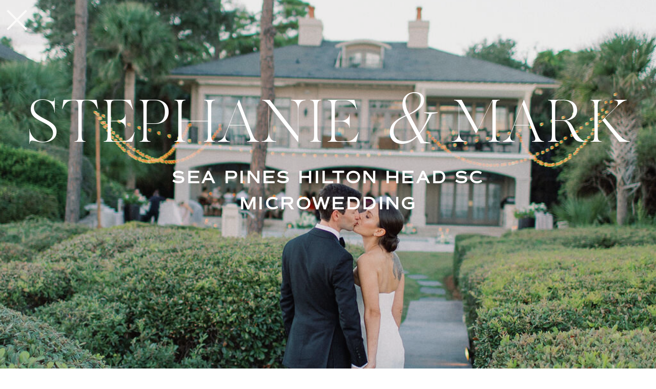

--- FILE ---
content_type: text/html;charset=UTF-8
request_url: https://vickigraftonphotography.com/steph-marc-hilton-head-sc
body_size: 14767
content:
<!DOCTYPE html>
<html class="d" lang="en">
  <head>
    <meta charset="UTF-8" />
    <meta name="viewport" content="width=device-width, initial-scale=1" />
    <title>South Carolina Hilton Head Private Estate Wedding  Sea Pines</title>
      <link rel="icon" type="image/png" href="//static.showit.co/200/I56Z29GCQY6MPwOyuIl80g/196231/vicki_grafton_submark_circle_color.png" />
      <link rel="preconnect" href="https://static.showit.co" />
      <meta name="description" content="Vicki Grafton beautifully captures an intimate destination microwedding at a private home in Sea Pines SC. " />
      <link rel="canonical" href="https://vickigraftonphotography.com/steph-marc-hilton-head-sc" />
      <meta property="og:image" content="https://static.showit.co/1200/e9QDGE7VSPykfrgo9PtDLA/196231/vicki_grafton_photography_fine_art_film_luxury_destination_photographer_modern_bride_emotive_timeless_hilton_head_sc_sea_pines_private_estate137.jpg" />
    
    <link rel="preconnect" href="https://fonts.googleapis.com">
<link rel="preconnect" href="https://fonts.gstatic.com" crossorigin>
<link href="https://fonts.googleapis.com/css?family=Raleway:regular" rel="stylesheet" type="text/css"/>
<style>
@font-face{font-family:Made Canvas Light;src:url('//static.showit.co/file/Df2vKcADR7WBqZ28fTIqRg/shared/made_canvas_light-webfont.woff');}
@font-face{font-family:Commuter Sans Regular;src:url('//static.showit.co/file/rPeZ7ewcSIGvGMEl2ug6EQ/shared/commuterssans-regular.woff');}
@font-face{font-family:Newsreader Display Light Italic;src:url('//static.showit.co/file/xTAZmUnZRmex8pcXGARBKg/shared/newsreaderdisplay-lightitalic.woff');}
@font-face{font-family:Newsreader Display Extra Light Italic;src:url('//static.showit.co/file/SyKMgl_xR2CapU3DKmHhPg/shared/newsreaderdisplay-extralightitalic.woff');}
@font-face{font-family:Commuters Sans Light;src:url('//static.showit.co/file/2OCnA5xhTGar2nzPtR3gdg/shared/commuterssans-light.woff');}
 </style>
    <script id="init_data" type="application/json">
      {"mobile":{"w":320,"bgMediaType":"none","bgFillType":"color","bgColor":"colors-7"},"desktop":{"w":1200,"defaultTrIn":{"type":"fade","duration":1},"defaultTrOut":{"type":"fade","duration":1},"bgColor":"colors-7","bgMediaType":"none","bgFillType":"color"},"sid":"qbqemtrdt2idovi4gamxnw","break":768,"assetURL":"//static.showit.co","contactFormId":"196231/331702","cfAction":"aHR0cHM6Ly9jbGllbnRzZXJ2aWNlLnNob3dpdC5jby9jb250YWN0Zm9ybQ==","sgAction":"aHR0cHM6Ly9jbGllbnRzZXJ2aWNlLnNob3dpdC5jby9zb2NpYWxncmlk","blockData":[{"slug":"hero","visible":"a","states":[],"d":{"h":1051,"w":1200,"stateTrIn":{"type":"fade","duration":1},"stateTrOut":{"duration":1},"bgFillType":"color","bgColor":"#453f37","bgMediaType":"image","bgImage":{"key":"vvhyxs6FSF6mwYdVp3Q0yA/196231/vicki_grafton_photography_fine_art_film_luxury_destination_photographer_modern_bride_emotive_timeless_hilton_head_sc_sea_pines_private_estate135.jpg","aspect_ratio":0.6671,"title":"Vicki Grafton Photography Fine Art Film Luxury Destination Photographer Modern Bride Emotive Timeless Hilton Head SC Sea Pines Private Estate135","type":"asset"},"bgOpacity":91,"bgPos":"cm","bgScale":"cover","bgScroll":"x"},"m":{"h":311,"w":320,"stateTrIn":{"type":"fade","duration":1},"stateTrOut":{"duration":1},"bgFillType":"color","bgColor":"#453f37","bgMediaType":"image","bgImage":{"key":"vvhyxs6FSF6mwYdVp3Q0yA/196231/vicki_grafton_photography_fine_art_film_luxury_destination_photographer_modern_bride_emotive_timeless_hilton_head_sc_sea_pines_private_estate135.jpg","aspect_ratio":0.6671,"title":"Vicki Grafton Photography Fine Art Film Luxury Destination Photographer Modern Bride Emotive Timeless Hilton Head SC Sea Pines Private Estate135","type":"asset"},"bgOpacity":91,"bgPos":"cm","bgScale":"cover","bgScroll":"x"}},{"slug":"vendors","visible":"a","states":[],"d":{"h":541,"w":1200,"locking":{},"nature":"dH","stateTrIn":{"type":"fade","duration":1},"stateTrOut":{"duration":1},"bgFillType":"color","bgColor":"colors-6","bgMediaType":"none"},"m":{"h":411,"w":320,"locking":{},"nature":"dH","stateTrIn":{"type":"fade","duration":1},"stateTrOut":{"duration":1},"bgFillType":"color","bgColor":"colors-6","bgMediaType":"none"}},{"slug":"hilton-head-micro-wedding","visible":"a","states":[],"d":{"h":23661,"w":1200,"locking":{},"nature":"dH","stateTrIn":{"type":"fade","duration":1},"stateTrOut":{"duration":1},"bgFillType":"color","bgColor":"colors-7","bgMediaType":"none"},"m":{"h":6070,"w":320,"nature":"dH","stateTrOut":{"duration":1},"bgFillType":"color","bgColor":"colors-7","bgMediaType":"none"}},{"slug":"cta","visible":"a","states":[],"d":{"h":1531,"w":1200,"bgFillType":"color","bgColor":"#2b2722:90","bgMediaType":"image","bgImage":{"key":"K7EsViJMQe-1ThdqrOb5UQ/196231/vicki_grafton_photography_fine_art_film_luxury_destination_photographer_modern_bride_emotive_timeless_hilton_head_sc_sea_pines_private_estate117.jpg","aspect_ratio":0.66667,"title":"Vicki Grafton Photography Fine Art Film Luxury Destination Photographer Modern Bride Emotive Timeless Hilton Head SC Sea Pines Private Estate117","type":"asset"},"bgOpacity":73,"bgPos":"cm","bgScale":"cover","bgScroll":"x"},"m":{"h":555,"w":320,"bgFillType":"color","bgColor":"#2b2722:90","bgMediaType":"image","bgImage":{"key":"K7EsViJMQe-1ThdqrOb5UQ/196231/vicki_grafton_photography_fine_art_film_luxury_destination_photographer_modern_bride_emotive_timeless_hilton_head_sc_sea_pines_private_estate117.jpg","aspect_ratio":0.66667,"title":"Vicki Grafton Photography Fine Art Film Luxury Destination Photographer Modern Bride Emotive Timeless Hilton Head SC Sea Pines Private Estate117","type":"asset"},"bgOpacity":46,"bgPos":"ct","bgScale":"cover","bgScroll":"p"}},{"slug":"footer","visible":"a","states":[],"d":{"h":620,"w":1200,"bgFillType":"color","bgColor":"colors-3","bgMediaType":"none"},"m":{"h":670,"w":320,"bgFillType":"color","bgColor":"colors-6","bgMediaType":"none"}},{"slug":"site-credit","visible":"a","states":[],"d":{"h":35,"w":1200,"locking":{"side":"st"},"bgFillType":"color","bgColor":"colors-3","bgMediaType":"none"},"m":{"h":31,"w":320,"locking":{},"bgFillType":"color","bgColor":"colors-6","bgMediaType":"none"}}],"elementData":[{"type":"icon","visible":"a","id":"hero_0","blockId":"hero","m":{"x":5,"y":5,"w":15,"h":15,"a":0},"d":{"x":13,"y":19,"w":40,"h":40,"a":0,"lockH":"l","lockV":"t"}},{"type":"text","visible":"a","id":"hero_1","blockId":"hero","m":{"x":-8,"y":64,"w":334,"h":47,"a":0},"d":{"x":-21,"y":179,"w":1243,"h":132,"a":0}},{"type":"text","visible":"a","id":"hero_2","blockId":"hero","m":{"x":40,"y":101,"w":241,"h":20,"a":0},"d":{"x":212,"y":322,"w":776,"h":119,"a":0}},{"type":"text","visible":"a","id":"hero_3","blockId":"hero","m":{"x":188,"y":58,"w":34,"h":39,"a":0,"lockV":"b"},"d":{"x":685,"y":156,"w":180,"h":135,"a":0}},{"type":"text","visible":"a","id":"hero_4","blockId":"hero","m":{"x":145,"y":261,"w":169,"h":41,"a":0},"d":{"x":353,"y":885,"w":847,"h":166,"a":0,"lockH":"r"}},{"type":"graphic","visible":"a","id":"vendors_0","blockId":"vendors","m":{"x":12,"y":195,"w":132,"h":187,"a":0},"d":{"x":51,"y":72,"w":312,"h":415,"a":0},"c":{"key":"8M95HHCyT0WEQSH4qnYPTA/196231/vicki_grafton_photography_fine_art_film_luxury_destination_photographer_modern_bride_emotive_timeless_hilton_head_sc_sea_pines_private_estate83.jpg","aspect_ratio":0.6671}},{"type":"text","visible":"a","id":"vendors_1","blockId":"vendors","m":{"x":12,"y":26,"w":297,"h":144,"a":0},"d":{"x":400,"y":55,"w":727,"h":225,"a":0}},{"type":"text","visible":"a","id":"vendors_2","blockId":"vendors","m":{"x":156,"y":200,"w":163,"h":14,"a":0},"d":{"x":394,"y":321,"w":100,"h":23,"a":0}},{"type":"text","visible":"a","id":"vendors_3","blockId":"vendors","m":{"x":156,"y":214,"w":143,"h":86,"a":0},"d":{"x":400,"y":345,"w":270,"h":127,"a":0}},{"type":"text","visible":"a","id":"vendors_4","blockId":"vendors","m":{"x":21,"y":164,"w":278,"h":12,"a":0},"d":{"x":606,"y":295,"w":406,"h":26,"a":0}},{"type":"text","visible":"a","id":"vendors_5","blockId":"vendors","m":{"x":157,"y":300,"w":124,"h":93,"a":0},"d":{"x":711,"y":345,"w":311,"h":182,"a":0}},{"type":"gallery","visible":"a","id":"hilton-head-micro-wedding_0","blockId":"hilton-head-micro-wedding","m":{"x":12,"y":15,"w":296,"h":5983,"a":0,"gs":{"t":"fit"},"cols":3},"d":{"x":51,"y":0,"w":1113,"h":23525,"a":0,"cols":3},"pc":[{"type":"gallery"}],"imgs":[{"key":"ArKTBt-uSeGi2gu2nqZWbQ/196231/vicki_grafton_photography_fine_art_film_luxury_destination_photographer_modern_bride_emotive_timeless_hilton_head_sc_sea_pines_private_estate3.jpg"},{"key":"AXKtJOAbRTentTVfWupSwA/196231/vicki_grafton_photography_fine_art_film_luxury_destination_photographer_modern_bride_emotive_timeless_hilton_head_sc_sea_pines_private_estate11.jpg"},{"key":"adMNl_7AQjaNoiPznscnpA/196231/vicki_grafton_photography_fine_art_film_luxury_destination_photographer_modern_bride_emotive_timeless_hilton_head_sc_sea_pines_private_estate13.jpg"},{"key":"OHnAlpI2R4eb8ActpoHX9A/196231/vicki_grafton_photography_fine_art_film_luxury_destination_photographer_modern_bride_emotive_timeless_hilton_head_sc_sea_pines_private_estate4.jpg"},{"key":"Oe1q8wF4T5eDSQmO2fCm7Q/196231/vicki_grafton_photography_fine_art_film_luxury_destination_photographer_modern_bride_emotive_timeless_hilton_head_sc_sea_pines_private_estate5.jpg"},{"key":"8pql0tdlTcqJ_FzFWCH7RQ/196231/vicki_grafton_photography_fine_art_film_luxury_destination_photographer_modern_bride_emotive_timeless_hilton_head_sc_sea_pines_private_estate10.jpg"},{"key":"kAmT2qi-QcuK_3j3zR4FYA/196231/vicki_grafton_photography_fine_art_film_luxury_destination_photographer_modern_bride_emotive_timeless_hilton_head_sc_sea_pines_private_estate7.jpg"},{"key":"7TPaSpBjTu6aZ4V1e4CKTA/196231/vicki_grafton_photography_fine_art_film_luxury_destination_photographer_modern_bride_emotive_timeless_hilton_head_sc_sea_pines_private_estate14.jpg"},{"key":"ASc1mXrXStO58y5OzwGa8g/196231/vicki_grafton_photography_fine_art_film_luxury_destination_photographer_modern_bride_emotive_timeless_hilton_head_sc_sea_pines_private_estate6.jpg"},{"key":"Uz2Wp59OS_6BCCAWvEJTSA/196231/vicki_grafton_photography_fine_art_film_luxury_destination_photographer_modern_bride_emotive_timeless_hilton_head_sc_sea_pines_private_estate12.jpg"},{"key":"XcrR5habTBClHn5NgXbnvw/196231/vicki_grafton_photography_fine_art_film_luxury_destination_photographer_modern_bride_emotive_timeless_hilton_head_sc_sea_pines_private_estate15.jpg"},{"key":"UACphC7lTrGm73Q5v_3GvQ/196231/vicki_grafton_photography_fine_art_film_luxury_destination_photographer_modern_bride_emotive_timeless_hilton_head_sc_sea_pines_private_estate16.jpg"},{"key":"KUIj_pOVTgKO5fhPXuh8Lg/196231/vicki_grafton_photography_fine_art_film_luxury_destination_photographer_modern_bride_emotive_timeless_hilton_head_sc_sea_pines_private_estate18.jpg"},{"key":"VObfsQSJSzK4M7K-5A5NOQ/196231/vicki_grafton_photography_fine_art_film_luxury_destination_photographer_modern_bride_emotive_timeless_hilton_head_sc_sea_pines_private_estate19.jpg"},{"key":"2WfYgyOETpW7ZLzgOPVxjQ/196231/vicki_grafton_photography_fine_art_film_luxury_destination_photographer_modern_bride_emotive_timeless_hilton_head_sc_sea_pines_private_estate20.jpg"},{"key":"Fhsw3QY2QKqRbsQW0Qjalg/196231/vicki_grafton_photography_fine_art_film_luxury_destination_photographer_modern_bride_emotive_timeless_hilton_head_sc_sea_pines_private_estate21.jpg"},{"key":"WdLY6H00SsmbGFAOV0vRDA/196231/vicki_grafton_photography_fine_art_film_luxury_destination_photographer_modern_bride_emotive_timeless_hilton_head_sc_sea_pines_private_estate22.jpg"},{"key":"UyA1vucqSCWqzyPSPY2mUA/196231/vicki_grafton_photography_fine_art_film_luxury_destination_photographer_modern_bride_emotive_timeless_hilton_head_sc_sea_pines_private_estate23.jpg"},{"key":"9rMfqtoiTLSqjEwc_8axfQ/196231/vicki_grafton_photography_fine_art_film_luxury_destination_photographer_modern_bride_emotive_timeless_hilton_head_sc_sea_pines_private_estate24.jpg"},{"key":"wWQrwpPVRmy2O-26bFyrdw/196231/vicki_grafton_photography_fine_art_film_luxury_destination_photographer_modern_bride_emotive_timeless_hilton_head_sc_sea_pines_private_estate25.jpg"},{"key":"UzHY2mMwTKqbKPGf8j0hPg/196231/vicki_grafton_photography_fine_art_film_luxury_destination_photographer_modern_bride_emotive_timeless_hilton_head_sc_sea_pines_private_estate17.jpg"},{"key":"9lFyQvPIQWist0TuwAK5vQ/196231/vicki_grafton_photography_fine_art_film_luxury_destination_photographer_modern_bride_emotive_timeless_hilton_head_sc_sea_pines_private_estate26.jpg"},{"key":"TTP4grTRRaWyuFRQWkMzmA/196231/vicki_grafton_photography_fine_art_film_luxury_destination_photographer_modern_bride_emotive_timeless_hilton_head_sc_sea_pines_private_estate27.jpg"},{"key":"pkRJEwkdSkGIH90-8gj4Yg/196231/vicki_grafton_photography_fine_art_film_luxury_destination_photographer_modern_bride_emotive_timeless_hilton_head_sc_sea_pines_private_estate29.jpg"},{"key":"40QagtMbQ86jZOsX8Kamww/196231/vicki_grafton_photography_fine_art_film_luxury_destination_photographer_modern_bride_emotive_timeless_hilton_head_sc_sea_pines_private_estate28.jpg"},{"key":"o221aEXsSd2u2cAs_pa_uw/196231/vicki_grafton_photography_fine_art_film_luxury_destination_photographer_modern_bride_emotive_timeless_hilton_head_sc_sea_pines_private_estate30.jpg"},{"key":"NN3u_-76QQi9kJsrOeZnig/196231/vicki_grafton_photography_fine_art_film_luxury_destination_photographer_modern_bride_emotive_timeless_hilton_head_sc_sea_pines_private_estate31.jpg"},{"key":"DWYxkQt7QKeLjLk9C8SJFw/196231/vicki_grafton_photography_fine_art_film_luxury_destination_photographer_modern_bride_emotive_timeless_hilton_head_sc_sea_pines_private_estate32.jpg"},{"key":"hQXWUWbxR8COIgOYxbP1Mw/196231/vicki_grafton_photography_fine_art_film_luxury_destination_photographer_modern_bride_emotive_timeless_hilton_head_sc_sea_pines_private_estate33.jpg"},{"key":"9_ZIzrklQR6FdTbrHqnXLA/196231/vicki_grafton_photography_fine_art_film_luxury_destination_photographer_modern_bride_emotive_timeless_hilton_head_sc_sea_pines_private_estate34.jpg"},{"key":"XpABRIWkQB66gXtumsvrKA/196231/vicki_grafton_photography_fine_art_film_luxury_destination_photographer_modern_bride_emotive_timeless_hilton_head_sc_sea_pines_private_estate36.jpg"},{"key":"5ZXUKN2_QDCuvDmpsIePnA/196231/vicki_grafton_photography_fine_art_film_luxury_destination_photographer_modern_bride_emotive_timeless_hilton_head_sc_sea_pines_private_estate35.jpg"},{"key":"jzVANDMgSe-lBfAoOzjGsg/196231/sc_fine_art_film_wedding_photographer_hilton_head_private_estate_wedding_style_me_pretty.jpg"},{"key":"UtZ2Ug_JQz6m2vSOQkoIVw/196231/vicki_grafton_photography_fine_art_film_luxury_destination_photographer_modern_bride_emotive_timeless_hilton_head_sc_sea_pines_private_estate1.jpg"},{"key":"Y8t7kTvmQWOROhmMHoa5IQ/196231/vicki_grafton_photography_fine_art_film_luxury_destination_photographer_modern_bride_emotive_timeless_hilton_head_sc_sea_pines_private_estate9.jpg"},{"key":"hD1wXX9GTq6q8gjpKbHm2w/196231/vicki_grafton_photography_fine_art_film_luxury_destination_photographer_modern_bride_emotive_timeless_hilton_head_sc_sea_pines_private_estate8.jpg"},{"key":"PAsNUt1dQFC9sJ7STaynlw/196231/vicki_grafton_photography_fine_art_film_luxury_destination_photographer_modern_bride_emotive_timeless_hilton_head_sc_sea_pines_private_estate37.jpg"},{"key":"3jnI2nDBSDSuWYxlHOl1Hg/196231/vicki_grafton_photography_fine_art_film_luxury_destination_photographer_modern_bride_emotive_timeless_hilton_head_sc_sea_pines_private_estate38.jpg"},{"key":"efLrW9G7S_6HkFAyFpSoDw/196231/vicki_grafton_photography_fine_art_film_luxury_destination_photographer_modern_bride_emotive_timeless_hilton_head_sc_sea_pines_private_estate39.jpg"},{"key":"bgHQ9Y4bTt-2c0NOG3SH1w/196231/vicki_grafton_photography_fine_art_film_luxury_destination_photographer_modern_bride_emotive_timeless_hilton_head_sc_sea_pines_private_estate40.jpg"},{"key":"xx_jl8t4RTm4ar1RAbzKUQ/196231/vicki_grafton_photography_fine_art_film_luxury_destination_photographer_modern_bride_emotive_timeless_hilton_head_sc_sea_pines_private_estate41.jpg"},{"key":"EI9xJ8BDQFG5f3HsGDuAzQ/196231/vicki_grafton_photography_fine_art_film_luxury_destination_photographer_modern_bride_emotive_timeless_hilton_head_sc_sea_pines_private_estate42.jpg"},{"key":"jUu4okRPTyGaJdZ0a020Gw/196231/vicki_grafton_photography_fine_art_film_luxury_destination_photographer_modern_bride_emotive_timeless_hilton_head_sc_sea_pines_private_estate43.jpg"},{"key":"QWQ8y8MLRYqpxXMMNI7ahQ/196231/vicki_grafton_photography_fine_art_film_luxury_destination_photographer_modern_bride_emotive_timeless_hilton_head_sc_sea_pines_private_estate44.jpg"},{"key":"2WMPucweTzCwO9baGJCUvQ/196231/vicki_grafton_photography_fine_art_film_luxury_destination_photographer_modern_bride_emotive_timeless_hilton_head_sc_sea_pines_private_estate45.jpg"},{"key":"qVN2WqvFRYWSW6wEGY6VDg/196231/vicki_grafton_photography_fine_art_film_luxury_destination_photographer_modern_bride_emotive_timeless_hilton_head_sc_sea_pines_private_estate46.jpg"},{"key":"kPrffII2RF2mZkfotYyiOg/196231/vicki_grafton_photography_fine_art_film_luxury_destination_photographer_modern_bride_emotive_timeless_hilton_head_sc_sea_pines_private_estate47.jpg"},{"key":"og1SLYMQQm6MUHONMPNaew/196231/vicki_grafton_photography_fine_art_film_luxury_destination_photographer_modern_bride_emotive_timeless_hilton_head_sc_sea_pines_private_estate48.jpg"},{"key":"G5Vbr9QiRGqJw3IirCs1Gg/196231/vicki_grafton_photography_fine_art_film_luxury_destination_photographer_modern_bride_emotive_timeless_hilton_head_sc_sea_pines_private_estate49.jpg"},{"key":"OxpmgK0fRcK-v740tLTv-g/196231/vicki_grafton_photography_fine_art_film_luxury_destination_photographer_modern_bride_emotive_timeless_hilton_head_sc_sea_pines_private_estate50.jpg"},{"key":"JkLD1UgOSLeBSActj6JvPg/196231/vicki_grafton_photography_fine_art_film_luxury_destination_photographer_modern_bride_emotive_timeless_hilton_head_sc_sea_pines_private_estate51.jpg"},{"key":"vYIBS3EeQuqpsZ3fZRBzGw/196231/vicki_grafton_photography_fine_art_film_luxury_destination_photographer_modern_bride_emotive_timeless_hilton_head_sc_sea_pines_private_estate52.jpg"},{"key":"ejYdUi9YRCCBMZienIq8CA/196231/vicki_grafton_photography_fine_art_film_luxury_destination_photographer_modern_bride_emotive_timeless_hilton_head_sc_sea_pines_private_estate53.jpg"},{"key":"1K2kw0icTdaT-vIQYuFLcw/196231/vicki_grafton_photography_fine_art_film_luxury_destination_photographer_modern_bride_emotive_timeless_hilton_head_sc_sea_pines_private_estate54.jpg"},{"key":"bFdJmxysQZGJnN7NK2WmJg/196231/vicki_grafton_photography_fine_art_film_luxury_destination_photographer_modern_bride_emotive_timeless_hilton_head_sc_sea_pines_private_estate56.jpg"},{"key":"VSOBbYfhSdu_v2CxVR5e2A/196231/vicki_grafton_photography_fine_art_film_luxury_destination_photographer_modern_bride_emotive_timeless_hilton_head_sc_sea_pines_private_estate55.jpg"},{"key":"auKeVft_Sg6DcmtJtMN8ww/196231/vicki_grafton_photography_fine_art_film_luxury_destination_photographer_modern_bride_emotive_timeless_hilton_head_sc_sea_pines_private_estate57.jpg"},{"key":"pSLd4qvrQsKjXdRCTLbsLw/196231/vicki_grafton_photography_fine_art_film_luxury_destination_photographer_modern_bride_emotive_timeless_hilton_head_sc_sea_pines_private_estate58.jpg"},{"key":"6ZH597zXQImgzKPVSE73AQ/196231/vicki_grafton_photography_fine_art_film_luxury_destination_photographer_modern_bride_emotive_timeless_hilton_head_sc_sea_pines_private_estate59.jpg"},{"key":"1HmPLC7gRW6Y6UvlCmVovg/196231/vicki_grafton_photography_fine_art_film_luxury_destination_photographer_modern_bride_emotive_timeless_hilton_head_sc_sea_pines_private_estate60.jpg"},{"key":"1V0IW65RT_Cg6AOY1TbvXQ/196231/vicki_grafton_photography_fine_art_film_luxury_destination_photographer_modern_bride_emotive_timeless_hilton_head_sc_sea_pines_private_estate61.jpg"},{"key":"a_a3E__IRIyA0hNZcpwIDQ/196231/vicki_grafton_photography_fine_art_film_luxury_destination_photographer_modern_bride_emotive_timeless_hilton_head_sc_sea_pines_private_estate62.jpg"},{"key":"G-FasxzkQYGYYkVuwttVNw/196231/vicki_grafton_photography_fine_art_film_luxury_destination_photographer_modern_bride_emotive_timeless_hilton_head_sc_sea_pines_private_estate64.jpg"},{"key":"65l1vkXfRW2fpZdTI1NA0g/196231/vicki_grafton_photography_fine_art_film_luxury_destination_photographer_modern_bride_emotive_timeless_hilton_head_sc_sea_pines_private_estate63.jpg"},{"key":"tFEYJJkjQmCS8lyMX5vDvg/196231/vicki_grafton_photography_fine_art_film_luxury_destination_photographer_modern_bride_emotive_timeless_hilton_head_sc_sea_pines_private_estate65.jpg"},{"key":"IzToVqXkQ9yDar4XoZp1rQ/196231/vicki_grafton_photography_fine_art_film_luxury_destination_photographer_modern_bride_emotive_timeless_hilton_head_sc_sea_pines_private_estate66.jpg"},{"key":"_POFdq9iRq2fcLxP91MLZQ/196231/vicki_grafton_photography_fine_art_film_luxury_destination_photographer_modern_bride_emotive_timeless_hilton_head_sc_sea_pines_private_estate67.jpg"},{"key":"3tB8aPYWR5CLFCQdbEtt6g/196231/vicki_grafton_photography_fine_art_film_luxury_destination_photographer_modern_bride_emotive_timeless_hilton_head_sc_sea_pines_private_estate68.jpg"},{"key":"SeuGLKJ_RVeOCepMDzalwQ/196231/vicki_grafton_photography_fine_art_film_luxury_destination_photographer_modern_bride_emotive_timeless_hilton_head_sc_sea_pines_private_estate69.jpg"},{"key":"3N3QdiRATV-d8_vIKi70sA/196231/vicki_grafton_photography_fine_art_film_luxury_destination_photographer_modern_bride_emotive_timeless_hilton_head_sc_sea_pines_private_estate70.jpg"},{"key":"DyStnSrUSJWwEdkeKw0arg/196231/vicki_grafton_photography_fine_art_film_luxury_destination_photographer_modern_bride_emotive_timeless_hilton_head_sc_sea_pines_private_estate71.jpg"},{"key":"1bdxJ19JTOu-zLii0hpehQ/196231/vicki_grafton_photography_fine_art_film_luxury_destination_photographer_modern_bride_emotive_timeless_hilton_head_sc_sea_pines_private_estate72.jpg"},{"key":"d6dmVVTVS-S_H8YKh00nsw/196231/vicki_grafton_photography_fine_art_film_luxury_destination_photographer_modern_bride_emotive_timeless_hilton_head_sc_sea_pines_private_estate73.jpg"},{"key":"ySwaja7IQ5alNINYhLht8g/196231/vicki_grafton_photography_fine_art_film_luxury_destination_photographer_modern_bride_emotive_timeless_hilton_head_sc_sea_pines_private_estate74.jpg"},{"key":"RuHY01-yRpuzHfuGLKISjw/196231/vicki_grafton_photography_fine_art_film_luxury_destination_photographer_modern_bride_emotive_timeless_hilton_head_sc_sea_pines_private_estate75.jpg"},{"key":"TJnIn1DpRDmh6X1ITKV8eA/196231/vicki_grafton_photography_fine_art_film_luxury_destination_photographer_modern_bride_emotive_timeless_hilton_head_sc_sea_pines_private_estate76.jpg"},{"key":"Q9PRoWSDTimrYolxOEes_Q/196231/vicki_grafton_photography_fine_art_film_luxury_destination_photographer_modern_bride_emotive_timeless_hilton_head_sc_sea_pines_private_estate77.jpg"},{"key":"_lPEH6YGSRigwLdTBjpOpA/196231/vicki_grafton_photography_fine_art_film_luxury_destination_photographer_modern_bride_emotive_timeless_hilton_head_sc_sea_pines_private_estate78.jpg"},{"key":"4slvDPIgRn27hoG5nnmLFg/196231/vicki_grafton_photography_fine_art_film_luxury_destination_photographer_modern_bride_emotive_timeless_hilton_head_sc_sea_pines_private_estate79.jpg"},{"key":"Itji3oEHSqKptefTrc-7jw/196231/vicki_grafton_photography_fine_art_film_luxury_destination_photographer_modern_bride_emotive_timeless_hilton_head_sc_sea_pines_private_estate80.jpg"},{"key":"cCVl6qEETZSG8zvPYrU4Mw/196231/vicki_grafton_photography_fine_art_film_luxury_destination_photographer_modern_bride_emotive_timeless_hilton_head_sc_sea_pines_private_estate81.jpg"},{"key":"ijJQhmDkTS6uqUrZHEoX3w/196231/vicki_grafton_photography_fine_art_film_luxury_destination_photographer_modern_bride_emotive_timeless_hilton_head_sc_sea_pines_private_estate82.jpg"},{"key":"8M95HHCyT0WEQSH4qnYPTA/196231/vicki_grafton_photography_fine_art_film_luxury_destination_photographer_modern_bride_emotive_timeless_hilton_head_sc_sea_pines_private_estate83.jpg"},{"key":"HeNVrIPBTi-w-_pPgdGYuA/196231/vicki_grafton_photography_fine_art_film_luxury_destination_photographer_modern_bride_emotive_timeless_hilton_head_sc_sea_pines_private_estate84.jpg"},{"key":"cddN1Ml6RAel3KQlE8vuSA/196231/vicki_grafton_photography_fine_art_film_luxury_destination_photographer_modern_bride_emotive_timeless_hilton_head_sc_sea_pines_private_estate85.jpg"},{"key":"V9GsM9iXSe2iYbW2N-zvVw/196231/vicki_grafton_photography_fine_art_film_luxury_destination_photographer_modern_bride_emotive_timeless_hilton_head_sc_sea_pines_private_estate86.jpg"},{"key":"K1EhxbQWQ3WeLBpyMNuplA/196231/vicki_grafton_photography_fine_art_film_luxury_destination_photographer_modern_bride_emotive_timeless_hilton_head_sc_sea_pines_private_estate87.jpg"},{"key":"uPq75E0UQMmuXlkRhd96yA/196231/vicki_grafton_photography_fine_art_film_luxury_destination_photographer_modern_bride_emotive_timeless_hilton_head_sc_sea_pines_private_estate88.jpg"},{"key":"o4RgRyOzSUy-paN6U2ft2g/196231/vicki_grafton_photography_fine_art_film_luxury_destination_photographer_modern_bride_emotive_timeless_hilton_head_sc_sea_pines_private_estate89.jpg"},{"key":"yeFocW5CTNepYcdPfhiiuA/196231/vicki_grafton_photography_fine_art_film_luxury_destination_photographer_modern_bride_emotive_timeless_hilton_head_sc_sea_pines_private_estate90.jpg"},{"key":"R2yhlb6sS6qjA24MDP-wOQ/196231/vicki_grafton_photography_fine_art_film_luxury_destination_photographer_modern_bride_emotive_timeless_hilton_head_sc_sea_pines_private_estate122.jpg"},{"key":"vI952g6LRWO7CoILWYpQ8g/196231/vicki_grafton_photography_fine_art_film_luxury_destination_photographer_modern_bride_emotive_timeless_hilton_head_sc_sea_pines_private_estate123.jpg"},{"key":"SOgT7r0IQTqCFFqy1gILmA/196231/vicki_grafton_photography_fine_art_film_luxury_destination_photographer_modern_bride_emotive_timeless_hilton_head_sc_sea_pines_private_estate124.jpg"},{"key":"JcMRXdnrSTWW9MTgE0V7rw/196231/vicki_grafton_photography_fine_art_film_luxury_destination_photographer_modern_bride_emotive_timeless_hilton_head_sc_sea_pines_private_estate125.jpg"},{"key":"1FCxHzT2T_SP8S1blD596w/196231/vicki_grafton_photography_fine_art_film_luxury_destination_photographer_modern_bride_emotive_timeless_hilton_head_sc_sea_pines_private_estate126.jpg"},{"key":"y3b2yLyqTWy1HFZCiJKJpQ/196231/vicki_grafton_photography_fine_art_film_luxury_destination_photographer_modern_bride_emotive_timeless_hilton_head_sc_sea_pines_private_estate127.jpg"},{"key":"3TsvJ1npQeCElaOQr3ifIQ/196231/vicki_grafton_photography_fine_art_film_luxury_destination_photographer_modern_bride_emotive_timeless_hilton_head_sc_sea_pines_private_estate128.jpg"},{"key":"mpPZ8rYNTzS4VZPQXLjmjw/196231/vicki_grafton_photography_fine_art_film_luxury_destination_photographer_modern_bride_emotive_timeless_hilton_head_sc_sea_pines_private_estate115.jpg"},{"key":"8IupVUs9R3WfL6-73JxUuA/196231/vicki_grafton_photography_fine_art_film_luxury_destination_photographer_modern_bride_emotive_timeless_hilton_head_sc_sea_pines_private_estate129.jpg"},{"key":"usEZmtDwTGChJ_ZUxUemwg/196231/vicki_grafton_photography_fine_art_film_luxury_destination_photographer_modern_bride_emotive_timeless_hilton_head_sc_sea_pines_private_estate114.jpg"},{"key":"0WICOiRlTCusICRXznGtdg/196231/vicki_grafton_photography_fine_art_film_luxury_destination_photographer_modern_bride_emotive_timeless_hilton_head_sc_sea_pines_private_estate104.jpg"},{"key":"C2kfMV5gSD-VNiwgfHScXA/196231/vicki_grafton_photography_fine_art_film_luxury_destination_photographer_modern_bride_emotive_timeless_hilton_head_sc_sea_pines_private_estate100.jpg"},{"key":"OrGtpsA8TIey5JwTTmSg7Q/196231/vicki_grafton_photography_fine_art_film_luxury_destination_photographer_modern_bride_emotive_timeless_hilton_head_sc_sea_pines_private_estate103.jpg"},{"key":"HPviQnCzS72d3ABnThpsfw/196231/vicki_grafton_photography_fine_art_film_luxury_destination_photographer_modern_bride_emotive_timeless_hilton_head_sc_sea_pines_private_estate101.jpg"},{"key":"OmTPBLwwQEeSyPxX6Jj6UA/196231/vicki_grafton_photography_fine_art_film_luxury_destination_photographer_modern_bride_emotive_timeless_hilton_head_sc_sea_pines_private_estate102.jpg"},{"key":"KpZWXLueS5CD8A69jivR2A/196231/vicki_grafton_photography_fine_art_film_luxury_destination_photographer_modern_bride_emotive_timeless_hilton_head_sc_sea_pines_private_estate91.jpg"},{"key":"Y4HWsVuVTEOpGC3TDnsyIQ/196231/vicki_grafton_photography_fine_art_film_luxury_destination_photographer_modern_bride_emotive_timeless_hilton_head_sc_sea_pines_private_estate105.jpg"},{"key":"b8Mrw7JlS3KZzg1HxDuyzg/196231/vicki_grafton_photography_fine_art_film_luxury_destination_photographer_modern_bride_emotive_timeless_hilton_head_sc_sea_pines_private_estate106.jpg"},{"key":"ksYV4pLtSGuTExa-YUohuQ/196231/vicki_grafton_photography_fine_art_film_luxury_destination_photographer_modern_bride_emotive_timeless_hilton_head_sc_sea_pines_private_estate107.jpg"},{"key":"BNYzE7rARfm7xYsoc0jGhQ/196231/vicki_grafton_photography_fine_art_film_luxury_destination_photographer_modern_bride_emotive_timeless_hilton_head_sc_sea_pines_private_estate109.jpg"},{"key":"qeL8pieYTO29riOIHDZw2Q/196231/vicki_grafton_photography_fine_art_film_luxury_destination_photographer_modern_bride_emotive_timeless_hilton_head_sc_sea_pines_private_estate108.jpg"},{"key":"x1UQHZArQvuO1p71koV1Yg/196231/vicki_grafton_photography_fine_art_film_luxury_destination_photographer_modern_bride_emotive_timeless_hilton_head_sc_sea_pines_private_estate116.jpg"},{"key":"K7EsViJMQe-1ThdqrOb5UQ/196231/vicki_grafton_photography_fine_art_film_luxury_destination_photographer_modern_bride_emotive_timeless_hilton_head_sc_sea_pines_private_estate117.jpg"},{"key":"qH_hqub7Raqesa-Ml5w27Q/196231/vicki_grafton_photography_fine_art_film_luxury_destination_photographer_modern_bride_emotive_timeless_hilton_head_sc_sea_pines_private_estate118.jpg"},{"key":"w5lk8U3WSU2ty6NNqJOhkQ/196231/vicki_grafton_photography_fine_art_film_luxury_destination_photographer_modern_bride_emotive_timeless_hilton_head_sc_sea_pines_private_estate119.jpg"},{"key":"A_KG4a8_REKIxdx76K5FTw/196231/vicki_grafton_photography_fine_art_film_luxury_destination_photographer_modern_bride_emotive_timeless_hilton_head_sc_sea_pines_private_estate130.jpg"},{"key":"p801hEdYRiaDNbDSTzwW8w/196231/vicki_grafton_photography_fine_art_film_luxury_destination_photographer_modern_bride_emotive_timeless_hilton_head_sc_sea_pines_private_estate131.jpg"},{"key":"OiA5E-IBR_27ujhRi02DFA/196231/vicki_grafton_photography_fine_art_film_luxury_destination_photographer_modern_bride_emotive_timeless_hilton_head_sc_sea_pines_private_estate132.jpg"},{"key":"uBcfHXQySBKvO5HeaeECUw/196231/vicki_grafton_photography_fine_art_film_luxury_destination_photographer_modern_bride_emotive_timeless_hilton_head_sc_sea_pines_private_estate133.jpg"},{"key":"FnrGjp7yRGWdqMso9Rxwbg/196231/vicki_grafton_photography_fine_art_film_luxury_destination_photographer_modern_bride_emotive_timeless_hilton_head_sc_sea_pines_private_estate134.jpg"},{"key":"vvhyxs6FSF6mwYdVp3Q0yA/196231/vicki_grafton_photography_fine_art_film_luxury_destination_photographer_modern_bride_emotive_timeless_hilton_head_sc_sea_pines_private_estate135.jpg"},{"key":"kTV0JjiDQIuPvBNv9TUfWA/196231/vicki_grafton_photography_fine_art_film_luxury_destination_photographer_modern_bride_emotive_timeless_hilton_head_sc_sea_pines_private_estate136.jpg"},{"key":"e9QDGE7VSPykfrgo9PtDLA/196231/vicki_grafton_photography_fine_art_film_luxury_destination_photographer_modern_bride_emotive_timeless_hilton_head_sc_sea_pines_private_estate137.jpg"},{"key":"NSmhNycQQyedkVxLlsaUSw/196231/vicki_grafton_photography_fine_art_film_luxury_destination_photographer_modern_bride_emotive_timeless_hilton_head_sc_sea_pines_private_estate113.jpg"},{"key":"AvpN57haTtO54yukc_O-lg/196231/vicki_grafton_photography_fine_art_film_luxury_destination_photographer_modern_bride_emotive_timeless_hilton_head_sc_sea_pines_private_estate112.jpg"},{"key":"OX1uXK9CRMaA2eju1DYjRw/196231/vicki_grafton_photography_fine_art_film_luxury_destination_photographer_modern_bride_emotive_timeless_hilton_head_sc_sea_pines_private_estate93.jpg"},{"key":"_yeARmIKQaSVddXTOLFUnQ/196231/vicki_grafton_photography_fine_art_film_luxury_destination_photographer_modern_bride_emotive_timeless_hilton_head_sc_sea_pines_private_estate94.jpg"},{"key":"4T7aq3tOTxyWACtk_VRwKQ/196231/vicki_grafton_photography_fine_art_film_luxury_destination_photographer_modern_bride_emotive_timeless_hilton_head_sc_sea_pines_private_estate95.jpg"},{"key":"FXHmbdY-TQ-rkAGYnvZd-w/196231/vicki_grafton_photography_fine_art_film_luxury_destination_photographer_modern_bride_emotive_timeless_hilton_head_sc_sea_pines_private_estate96.jpg"},{"key":"0giHrjtqQhyH9WBEBT0qtw/196231/vicki_grafton_photography_fine_art_film_luxury_destination_photographer_modern_bride_emotive_timeless_hilton_head_sc_sea_pines_private_estate97.jpg"},{"key":"K9pzIoRhTwqsLV8UhrWtdg/196231/vicki_grafton_photography_fine_art_film_luxury_destination_photographer_modern_bride_emotive_timeless_hilton_head_sc_sea_pines_private_estate98.jpg"},{"key":"Uxg2cNMrRI-y3LYAh6udLQ/196231/vicki_grafton_photography_fine_art_film_luxury_destination_photographer_modern_bride_emotive_timeless_hilton_head_sc_sea_pines_private_estate99.jpg"},{"key":"9pHbQmyDSyCYjercxqJxMA/196231/vicki_grafton_photography_fine_art_film_luxury_destination_photographer_modern_bride_emotive_timeless_hilton_head_sc_sea_pines_private_estate92.jpg"},{"key":"Kh6HzgxsRy2JcYHJkRWQPg/196231/vicki_grafton_photography_fine_art_film_luxury_destination_photographer_modern_bride_emotive_timeless_hilton_head_sc_sea_pines_private_estate110.jpg"},{"key":"nktUX-yDTXa27a6g0oXVGg/196231/vicki_grafton_photography_fine_art_film_luxury_destination_photographer_modern_bride_emotive_timeless_hilton_head_sc_sea_pines_private_estate120.jpg"},{"key":"-yVqsaaoT3mn2Bv2iep7Mg/196231/vicki_grafton_photography_fine_art_film_luxury_destination_photographer_modern_bride_emotive_timeless_hilton_head_sc_sea_pines_private_estate121.jpg"},{"key":"90GVcGJpRUGChfmg2KLJAw/196231/vicki_grafton_photography_fine_art_film_luxury_destination_photographer_modern_bride_emotive_timeless_hilton_head_sc_sea_pines_private_estate138.jpg"},{"key":"QcOBHegASriJMnPrrrqZfQ/196231/vicki_grafton_photography_fine_art_film_luxury_destination_photographer_modern_bride_emotive_timeless_hilton_head_sc_sea_pines_private_estate139.jpg"},{"key":"8vm91j95SgKHmLElyChcTg/196231/vicki_grafton_photography_fine_art_film_luxury_destination_photographer_modern_bride_emotive_timeless_hilton_head_sc_sea_pines_private_estate111.jpg"},{"key":"2gPh82jDT3CeFF21bHJG3w/196231/vicki_grafton_photography_fine_art_film_luxury_destination_photographer_modern_bride_emotive_timeless_hilton_head_sc_sea_pines_private_estate143.jpg"},{"key":"iU9BCCv7QpiaVR_3MOo3Qw/196231/vicki_grafton_photography_fine_art_film_luxury_destination_photographer_modern_bride_emotive_timeless_hilton_head_sc_sea_pines_private_estate140.jpg"},{"key":"UJy0TFdcTYO_gcGbuDVEBw/196231/vicki_grafton_photography_fine_art_film_luxury_destination_photographer_modern_bride_emotive_timeless_hilton_head_sc_sea_pines_private_estate141.jpg"},{"key":"wNud7_oKTxad5hjZr149cw/196231/vicki_grafton_photography_fine_art_film_luxury_destination_photographer_modern_bride_emotive_timeless_hilton_head_sc_sea_pines_private_estate142.jpg"}],"gal":"tile"},{"type":"text","visible":"a","id":"hilton-head-micro-wedding_1","blockId":"hilton-head-micro-wedding","m":{"x":99,"y":6028,"w":122,"h":27,"a":0,"lockV":"b"},"d":{"x":474,"y":23577,"w":253,"h":36,"a":0,"lockV":"b"}},{"type":"text","visible":"a","id":"cta_0","blockId":"cta","m":{"x":48,"y":38,"w":244,"h":171,"a":0},"d":{"x":255,"y":465,"w":740,"h":224,"a":0}},{"type":"text","visible":"a","id":"cta_1","blockId":"cta","m":{"x":25,"y":103,"w":289,"h":28,"a":0},"d":{"x":297,"y":525,"w":671,"h":63,"a":0}},{"type":"simple","visible":"a","id":"cta_2","blockId":"cta","m":{"x":110,"y":407,"w":100,"h":27,"a":0,"trIn":{"cl":"fadeIn","d":"0.5","dl":"0"}},"d":{"x":525,"y":695,"w":152,"h":43,"a":0,"trIn":{"cl":"fadeIn","d":"0.5","dl":"0"}}},{"type":"text","visible":"a","id":"cta_3","blockId":"cta","m":{"x":114,"y":407,"w":93,"h":27,"a":0,"trIn":{"cl":"fadeIn","d":"0.5","dl":"0"}},"d":{"x":531,"y":699,"w":141,"h":46,"a":0,"trIn":{"cl":"fadeIn","d":"0.5","dl":"0"}}},{"type":"social","visible":"a","id":"footer_0","blockId":"footer","m":{"x":28,"y":188,"w":265,"h":264,"a":0},"d":{"x":-93,"y":331,"w":1387,"h":289,"a":0}},{"type":"text","visible":"a","id":"footer_1","blockId":"footer","m":{"x":25,"y":93,"w":82,"h":18,"a":0},"d":{"x":199,"y":103,"w":115,"h":27,"a":0}},{"type":"text","visible":"a","id":"footer_2","blockId":"footer","m":{"x":24,"y":117,"w":69,"h":18,"a":0},"d":{"x":199,"y":149,"w":115,"h":25,"a":0}},{"type":"text","visible":"a","id":"footer_3","blockId":"footer","m":{"x":25,"y":143,"w":69,"h":18,"a":0},"d":{"x":199,"y":192,"w":115,"h":27,"a":0}},{"type":"text","visible":"a","id":"footer_4","blockId":"footer","m":{"x":119,"y":117,"w":95,"h":18,"a":0},"d":{"x":331,"y":103,"w":120,"h":17,"a":0}},{"type":"text","visible":"a","id":"footer_5","blockId":"footer","m":{"x":228,"y":93,"w":83,"h":18,"a":0},"d":{"x":485,"y":103,"w":103,"h":34,"a":0}},{"type":"icon","visible":"a","id":"footer_7","blockId":"footer","m":{"x":228,"y":142,"w":18,"h":19,"a":0},"d":{"x":485,"y":193,"w":21,"h":21,"a":0}},{"type":"graphic","visible":"d","id":"footer_9","blockId":"footer","m":{"x":126,"y":124,"w":48,"h":44,"a":0},"d":{"x":0,"y":74,"w":190,"h":174,"a":0},"c":{"key":"ksvfvStVSKSNmH5OuFRRWA/196231/vicki_grafton_submark_initials_color.png","aspect_ratio":1.09251}},{"type":"graphic","visible":"m","id":"footer_10","blockId":"footer","m":{"x":0,"y":14,"w":320,"h":55,"a":0},"d":{"x":180,"y":253,"w":840,"h":145,"a":0,"gs":{"t":"fit"}},"c":{"key":"rgZ3HiUVTYSvherFvx_Tlg/196231/vicki_grafton_main_logo_color.png","aspect_ratio":5.77923}},{"type":"text","visible":"a","id":"footer_11","blockId":"footer","m":{"x":119,"y":93,"w":95,"h":18,"a":0},"d":{"x":331,"y":149,"w":112,"h":25,"a":0}},{"type":"text","visible":"a","id":"footer_12","blockId":"footer","m":{"x":119,"y":143,"w":95,"h":18,"a":0},"d":{"x":331,"y":192,"w":112,"h":27,"a":0}},{"type":"text","visible":"a","id":"footer_13","blockId":"footer","m":{"x":228,"y":117,"w":75,"h":18,"a":0},"d":{"x":485,"y":149,"w":85,"h":25,"a":0}},{"type":"text","visible":"a","id":"footer_14","blockId":"footer","m":{"x":28,"y":476,"w":265,"h":119,"a":0},"d":{"x":661,"y":88,"w":447,"h":148,"a":0}},{"type":"simple","visible":"a","id":"footer_15","blockId":"footer","m":{"x":119,"y":617,"w":82,"h":24,"a":0},"d":{"x":820,"y":263,"w":130,"h":28,"a":0}},{"type":"text","visible":"a","id":"footer_16","blockId":"footer","m":{"x":119,"y":617,"w":82,"h":23,"a":0},"d":{"x":822,"y":265,"w":125,"h":26,"a":0}},{"type":"text","visible":"a","id":"site-credit_0","blockId":"site-credit","m":{"x":0,"y":6,"w":320,"h":31,"a":0},"d":{"x":513,"y":9,"w":669,"h":18,"a":0,"lockH":"r"}}]}
    </script>
    <link
      rel="stylesheet"
      type="text/css"
      href="https://cdnjs.cloudflare.com/ajax/libs/animate.css/3.4.0/animate.min.css"
    />
    <script
      id="si-jquery"
      src="https://ajax.googleapis.com/ajax/libs/jquery/3.5.1/jquery.min.js"
    ></script>
    <script src="//lib.showit.co/widgets/tiled-gallery/1.0.6/si-tiled-gallery.js"></script>		
		<script src="//lib.showit.co/engine/2.6.4/showit-lib.min.js"></script>
		<script src="//lib.showit.co/engine/2.6.4/showit.min.js"></script>

    <script>
      
      function initPage(){
      
      }
    </script>
    <link rel="stylesheet" type="text/css" href="//lib.showit.co/engine/2.6.4/showit.css" />
    <style id="si-page-css">
      html.m {background-color:rgba(255,255,255,1);}
html.d {background-color:rgba(255,255,255,1);}
.d .se:has(.st-primary) {border-radius:0px;box-shadow:none;opacity:1;transition-duration:0.5s;}
.d .st-primary {padding:10px 14px 10px 14px;border-width:0px;border-color:rgba(130,118,102,1);background-color:rgba(130,118,102,1);background-image:none;transition-duration:0.5s;}
.d .st-primary span {color:rgba(255,255,255,1);font-family:'Commuter Sans Regular';font-weight:400;font-style:normal;font-size:14px;text-align:center;text-transform:uppercase;letter-spacing:0.1em;line-height:1.5;transition-duration:0.5s;}
.d .se:has(.st-primary:hover), .d .se:has(.trigger-child-hovers:hover .st-primary) {}
.d .st-primary.se-button:hover, .d .trigger-child-hovers:hover .st-primary.se-button {background-color:rgba(130,118,102,1);background-image:none;transition-property:background-color,background-image;}
.d .st-primary.se-button:hover span, .d .trigger-child-hovers:hover .st-primary.se-button span {}
.m .se:has(.st-primary) {border-radius:0px;box-shadow:none;opacity:1;}
.m .st-primary {padding:10px 14px 10px 14px;border-width:0px;border-color:rgba(130,118,102,1);background-color:rgba(130,118,102,1);background-image:none;}
.m .st-primary span {color:rgba(255,255,255,1);font-family:'Commuter Sans Regular';font-weight:400;font-style:normal;font-size:11px;text-align:center;text-transform:uppercase;letter-spacing:0.1em;line-height:1.6;}
.d .se:has(.st-secondary) {border-radius:10px;box-shadow:none;opacity:1;overflow:hidden;transition-duration:0.5s;}
.d .st-secondary {padding:10px 14px 10px 14px;border-width:2px;border-color:rgba(130,118,102,1);background-color:rgba(0,0,0,0);background-image:none;border-radius:inherit;transition-duration:0.5s;}
.d .st-secondary span {color:rgba(130,118,102,1);font-family:'Commuter Sans Regular';font-weight:400;font-style:normal;font-size:14px;text-align:center;text-transform:uppercase;letter-spacing:0.1em;line-height:1.5;transition-duration:0.5s;}
.d .se:has(.st-secondary:hover), .d .se:has(.trigger-child-hovers:hover .st-secondary) {}
.d .st-secondary.se-button:hover, .d .trigger-child-hovers:hover .st-secondary.se-button {border-color:rgba(130,118,102,0.7);background-color:rgba(0,0,0,0);background-image:none;transition-property:border-color,background-color,background-image;}
.d .st-secondary.se-button:hover span, .d .trigger-child-hovers:hover .st-secondary.se-button span {color:rgba(130,118,102,0.7);transition-property:color;}
.m .se:has(.st-secondary) {border-radius:10px;box-shadow:none;opacity:1;overflow:hidden;}
.m .st-secondary {padding:10px 14px 10px 14px;border-width:2px;border-color:rgba(130,118,102,1);background-color:rgba(0,0,0,0);background-image:none;border-radius:inherit;}
.m .st-secondary span {color:rgba(130,118,102,1);font-family:'Commuter Sans Regular';font-weight:400;font-style:normal;font-size:11px;text-align:center;text-transform:uppercase;letter-spacing:0.1em;line-height:1.6;}
.d .st-d-title {color:rgba(130,118,102,1);text-transform:uppercase;line-height:1.2;letter-spacing:0em;font-size:64px;text-align:center;font-family:'Made Canvas Light';font-weight:400;font-style:normal;}
.d .st-d-title.se-rc a {color:rgba(130,118,102,1);}
.d .st-d-title.se-rc a:hover {text-decoration:underline;color:rgba(130,118,102,1);opacity:0.8;}
.m .st-m-title {color:rgba(130,118,102,1);text-transform:uppercase;line-height:1.2;letter-spacing:0em;font-size:45px;text-align:center;font-family:'Made Canvas Light';font-weight:400;font-style:normal;}
.m .st-m-title.se-rc a {color:rgba(130,118,102,1);}
.m .st-m-title.se-rc a:hover {text-decoration:underline;color:rgba(130,118,102,1);opacity:0.8;}
.d .st-d-heading {color:rgba(130,118,102,1);line-height:1.2;letter-spacing:0em;font-size:40px;text-align:center;font-family:'Newsreader Display Light';font-weight:400;font-style:normal;}
.d .st-d-heading.se-rc a {color:rgba(130,118,102,1);}
.d .st-d-heading.se-rc a:hover {text-decoration:underline;color:rgba(130,118,102,1);opacity:0.8;}
.m .st-m-heading {color:rgba(130,118,102,1);line-height:1.2;letter-spacing:0em;font-size:34px;text-align:center;font-family:'Newsreader Display Light';font-weight:400;font-style:normal;}
.m .st-m-heading.se-rc a {color:rgba(130,118,102,1);}
.m .st-m-heading.se-rc a:hover {text-decoration:underline;color:rgba(130,118,102,1);opacity:0.8;}
.d .st-d-subheading {color:rgba(130,118,102,1);text-transform:uppercase;line-height:1.5;letter-spacing:0.1em;font-size:14px;text-align:center;font-family:'Commuter Sans Regular';font-weight:400;font-style:normal;}
.d .st-d-subheading.se-rc a {color:rgba(130,118,102,1);}
.d .st-d-subheading.se-rc a:hover {text-decoration:underline;color:rgba(130,118,102,1);opacity:0.8;}
.m .st-m-subheading {color:rgba(130,118,102,1);text-transform:uppercase;line-height:1.6;letter-spacing:0.1em;font-size:11px;text-align:center;font-family:'Commuter Sans Regular';font-weight:400;font-style:normal;}
.m .st-m-subheading.se-rc a {color:rgba(130,118,102,1);}
.m .st-m-subheading.se-rc a:hover {text-decoration:underline;color:rgba(130,118,102,1);opacity:0.8;}
.d .st-d-paragraph {color:rgba(130,118,102,1);line-height:2.1;letter-spacing:0.05em;font-size:15px;text-align:left;font-family:'Raleway';font-weight:400;font-style:normal;}
.d .st-d-paragraph.se-rc a {color:rgba(130,118,102,1);}
.d .st-d-paragraph.se-rc a:hover {text-decoration:underline;color:rgba(130,118,102,1);opacity:0.8;}
.m .st-m-paragraph {color:rgba(130,118,102,1);line-height:1.8;letter-spacing:0.05em;font-size:12px;text-align:left;font-family:'Raleway';font-weight:400;font-style:normal;}
.m .st-m-paragraph.se-rc a {color:rgba(130,118,102,1);}
.m .st-m-paragraph.se-rc a:hover {text-decoration:underline;color:rgba(130,118,102,1);opacity:0.8;}
.sib-hero {z-index:5;}
.m .sib-hero {height:311px;}
.d .sib-hero {height:1051px;}
.m .sib-hero .ss-bg {background-color:rgba(69,63,55,1);}
.d .sib-hero .ss-bg {background-color:rgba(69,63,55,1);}
.d .sie-hero_0 {left:13px;top:19px;width:40px;height:40px;}
.m .sie-hero_0 {left:5px;top:5px;width:15px;height:15px;}
.d .sie-hero_0 svg {fill:rgba(251,250,249,1);}
.m .sie-hero_0 svg {fill:rgba(251,250,249,1);}
.d .sie-hero_1 {left:-21px;top:179px;width:1243px;height:132px;}
.m .sie-hero_1 {left:-8px;top:64px;width:334px;height:47px;}
.d .sie-hero_1-text {color:rgba(255,255,255,1);letter-spacing:0em;font-size:117px;text-align:center;}
.m .sie-hero_1-text {color:rgba(251,250,249,1);line-height:1.1;letter-spacing:-0.05em;font-size:34px;text-align:center;}
.d .sie-hero_2 {left:212px;top:322px;width:776px;height:119px;}
.m .sie-hero_2 {left:40px;top:101px;width:241px;height:20px;}
.d .sie-hero_2-text {color:rgba(255,255,255,1);font-size:34px;}
.m .sie-hero_2-text {color:rgba(251,250,249,1);line-height:1.6;letter-spacing:0.1em;font-size:11px;}
.d .sie-hero_3 {left:685px;top:156px;width:180px;height:135px;}
.m .sie-hero_3 {left:188px;top:58px;width:34px;height:39px;}
.d .sie-hero_3-text {color:rgba(255,255,255,1);text-transform:none;line-height:1.3;font-size:135px;text-align:center;font-family:'Newsreader Display Light Italic';font-weight:400;font-style:normal;}
.m .sie-hero_3-text {color:rgba(251,250,249,1);text-transform:none;line-height:1.4;font-size:33px;text-align:center;font-family:'Newsreader Display Extra Light Italic';font-weight:400;font-style:normal;}
.d .sie-hero_4 {left:353px;top:885px;width:847px;height:166px;}
.m .sie-hero_4 {left:145px;top:261px;width:169px;height:41px;}
.d .sie-hero_4-text {color:rgba(251,250,249,1);font-size:35px;font-family:'Made Canvas Light';font-weight:400;font-style:normal;}
.m .sie-hero_4-text {color:rgba(251,250,249,1);font-size:11px;font-family:'Made Canvas Light';font-weight:400;font-style:normal;}
.sib-vendors {z-index:5;}
.m .sib-vendors {height:411px;}
.d .sib-vendors {height:541px;}
.m .sib-vendors .ss-bg {background-color:rgba(247,245,242,1);}
.d .sib-vendors .ss-bg {background-color:rgba(247,245,242,1);}
.m .sib-vendors.sb-nm-dH .sc {height:411px;}
.d .sib-vendors.sb-nd-dH .sc {height:541px;}
.d .sie-vendors_0 {left:51px;top:72px;width:312px;height:415px;}
.m .sie-vendors_0 {left:12px;top:195px;width:132px;height:187px;}
.d .sie-vendors_0 .se-img {background-repeat:no-repeat;background-size:cover;background-position:50% 50%;border-radius:inherit;}
.m .sie-vendors_0 .se-img {background-repeat:no-repeat;background-size:cover;background-position:50% 50%;border-radius:inherit;}
.d .sie-vendors_1 {left:400px;top:55px;width:727px;height:225px;}
.m .sie-vendors_1 {left:12px;top:26px;width:297px;height:144px;}
.d .sie-vendors_1-text {line-height:1.8;letter-spacing:0em;font-size:15px;text-align:left;}
.m .sie-vendors_1-text {color:rgba(130,118,102,1);line-height:1.4;letter-spacing:-0.04em;font-size:9px;text-align:left;}
.d .sie-vendors_2 {left:394px;top:321px;width:100px;height:23px;}
.m .sie-vendors_2 {left:156px;top:200px;width:163px;height:14px;}
.d .sie-vendors_2-text {line-height:1.3;letter-spacing:0em;font-size:15px;}
.m .sie-vendors_2-text {color:rgba(130,118,102,1);line-height:1.4;letter-spacing:-0.04em;font-size:9px;text-align:left;font-family:'Commuter Sans Regular';font-weight:400;font-style:normal;}
.d .sie-vendors_3 {left:400px;top:345px;width:270px;height:127px;}
.m .sie-vendors_3 {left:156px;top:214px;width:143px;height:86px;}
.d .sie-vendors_3-text {text-transform:none;line-height:1.3;letter-spacing:0em;font-size:15px;text-align:left;font-family:'Newsreader Display Light Italic';font-weight:400;font-style:normal;}
.m .sie-vendors_3-text {text-transform:none;line-height:1.4;letter-spacing:-0.04em;font-size:9px;text-align:left;font-family:'Newsreader Display Light Italic';font-weight:400;font-style:normal;}
.d .sie-vendors_4 {left:606px;top:295px;width:406px;height:26px;}
.m .sie-vendors_4 {left:21px;top:164px;width:278px;height:12px;}
.d .sie-vendors_4-text {text-transform:uppercase;line-height:1.3;text-align:center;}
.m .sie-vendors_4-text {text-transform:uppercase;line-height:1.3;letter-spacing:-0.05em;font-size:9px;text-align:center;}
.d .sie-vendors_5 {left:711px;top:345px;width:311px;height:182px;}
.m .sie-vendors_5 {left:157px;top:300px;width:124px;height:93px;}
.d .sie-vendors_5-text {text-transform:none;line-height:1.3;letter-spacing:0em;font-size:15px;text-align:left;font-family:'Newsreader Display Light Italic';font-weight:400;font-style:normal;}
.m .sie-vendors_5-text {text-transform:none;line-height:1.4;letter-spacing:-0.04em;font-size:9px;text-align:left;font-family:'Newsreader Display Light Italic';font-weight:400;font-style:normal;}
.sib-hilton-head-micro-wedding {z-index:5;}
.m .sib-hilton-head-micro-wedding {height:6070px;}
.d .sib-hilton-head-micro-wedding {height:23661px;}
.m .sib-hilton-head-micro-wedding .ss-bg {background-color:rgba(255,255,255,1);}
.d .sib-hilton-head-micro-wedding .ss-bg {background-color:rgba(255,255,255,1);}
.m .sib-hilton-head-micro-wedding.sb-nm-dH .sc {height:6070px;}
.d .sib-hilton-head-micro-wedding.sb-nd-dH .sc {height:23661px;}
.d .sie-hilton-head-micro-wedding_0 {left:51px;top:0px;width:1113px;height:23525px;}
.m .sie-hilton-head-micro-wedding_0 {left:12px;top:15px;width:296px;height:5983px;}
.d .sig-hilton-head-micro-wedding_0 {width:100%;padding:12.5px;position:relative;box-sizing:border-box;}
.d .sig-hilton-head-micro-wedding_0 .stg-grid-sizer {width:33.333%;}
.d .sig-hilton-head-micro-wedding_0 .stg-grid-item {width:33.333%;padding:12.5px;}
.d .sig-hilton-head-micro-wedding_0 .stg-grid-img {}
.d .sig-hilton-head-micro-wedding_0-stg-slider.stg-slider {background-color:rgba(255,255,255,1);}
.d .sig-hilton-head-micro-wedding_0-stg-slider .stg-slider-controls {color:#dbd1ba;}
.d .sig-hilton-head-micro-wedding_0-stg-slider .stg-slider-controls svg path {fill:#dbd1ba;}
.m .sig-hilton-head-micro-wedding_0 {width:100%;padding:7.5px;position:relative;box-sizing:border-box;}
.m .sig-hilton-head-micro-wedding_0 .stg-grid-sizer {width:33.333%;}
.m .sig-hilton-head-micro-wedding_0 .stg-grid-item {width:33.333%;padding:7.5px;}
.m .sig-hilton-head-micro-wedding_0 .stg-grid-img {}
.m .sig-hilton-head-micro-wedding_0-stg-slider.stg-slider {background-color:rgba(251,250,249,1);}
.m .sig-hilton-head-micro-wedding_0-stg-slider .stg-slider-controls {color:#edf0eb;}
.m .sig-hilton-head-micro-wedding_0-stg-slider .stg-slider-controls svg path {fill:#edf0eb;}
.d .sie-hilton-head-micro-wedding_1 {left:474px;top:23577px;width:253px;height:36px;}
.m .sie-hilton-head-micro-wedding_1 {left:99px;top:6028px;width:122px;height:27px;}
.d .sie-hilton-head-micro-wedding_1-text {font-size:15px;}
.m .sie-hilton-head-micro-wedding_1-text {font-size:8px;}
.sib-cta {z-index:1;}
.m .sib-cta {height:555px;}
.d .sib-cta {height:1531px;}
.m .sib-cta .ss-bg {background-color:rgba(43,39,34,0.9);}
.d .sib-cta .ss-bg {background-color:rgba(43,39,34,0.9);}
.d .sie-cta_0 {left:255px;top:465px;width:740px;height:224px;}
.m .sie-cta_0 {left:48px;top:38px;width:244px;height:171px;}
.d .sie-cta_0-text {color:rgba(255,255,255,1);text-transform:uppercase;line-height:1.15;letter-spacing:0em;font-size:60px;text-align:center;font-family:'Made Canvas Light';font-weight:400;font-style:normal;}
.m .sie-cta_0-text {color:rgba(251,250,249,1);text-transform:uppercase;line-height:1.15;letter-spacing:0em;font-size:30px;text-align:center;font-family:'Made Canvas Light';font-weight:400;font-style:normal;}
.d .sie-cta_1 {left:297px;top:525px;width:671px;height:63px;}
.m .sie-cta_1 {left:25px;top:103px;width:289px;height:28px;}
.d .sie-cta_1-text {color:rgba(255,255,255,1);font-size:65px;font-family:'Newsreader Display Extra Light Italic';font-weight:400;font-style:normal;}
.m .sie-cta_1-text {color:rgba(251,250,249,1);font-size:30px;text-align:center;font-family:'Newsreader Display Extra Light Italic';font-weight:400;font-style:normal;}
.d .sie-cta_2 {left:525px;top:695px;width:152px;height:43px;}
.m .sie-cta_2 {left:110px;top:407px;width:100px;height:27px;}
.d .sie-cta_2 .se-simple:hover {}
.m .sie-cta_2 .se-simple:hover {}
.d .sie-cta_2 .se-simple {border-color:rgba(255,255,255,0.5);border-width:1px;background-color:rgba(219,209,186,0);border-style:solid;border-radius:inherit;}
.m .sie-cta_2 .se-simple {border-color:rgba(255,255,255,0.5);border-width:1px;background-color:rgba(219,209,186,0);border-style:solid;border-radius:inherit;}
.d .sie-cta_3 {left:531px;top:699px;width:141px;height:46px;}
.m .sie-cta_3 {left:114px;top:407px;width:93px;height:27px;}
.d .sie-cta_3-text {color:rgba(255,255,255,1);line-height:2.5;font-size:12px;font-family:'Commuter Sans Regular';font-weight:400;font-style:normal;}
.m .sie-cta_3-text {color:rgba(130,118,102,1);line-height:3;font-size:9px;font-family:'Commuter Sans Regular';font-weight:400;font-style:normal;}
.sib-footer {z-index:2;}
.m .sib-footer {height:670px;}
.d .sib-footer {height:620px;}
.m .sib-footer .ss-bg {background-color:rgba(247,245,242,1);}
.d .sib-footer .ss-bg {background-color:rgba(251,250,249,1);}
.d .sie-footer_0 {left:-93px;top:331px;width:1387px;height:289px;}
.m .sie-footer_0 {left:28px;top:188px;width:265px;height:264px;}
.d .sie-footer_0 .sg-img-container {display:inline-flex;justify-content:center;grid-template-columns:repeat(auto-fit, 289px);gap:2px;}
.d .sie-footer_0 .si-social-image {height:289px;width:289px;}
.m .sie-footer_0 .sg-img-container {display:grid;justify-content:center;grid-template-columns:repeat(auto-fit, 86.67px);gap:2px;}
.m .sie-footer_0 .si-social-image {height:86.67px;width:86.67px;}
.sie-footer_0 {overflow:hidden;}
.sie-footer_0 .si-social-grid {overflow:hidden;}
.sie-footer_0 img {border:none;object-fit:cover;max-height:100%;}
.d .sie-footer_1 {left:199px;top:103px;width:115px;height:27px;}
.m .sie-footer_1 {left:25px;top:93px;width:82px;height:18px;}
.d .sie-footer_1-text {color:rgba(130,118,102,0.8);text-transform:uppercase;line-height:1.5;font-size:12px;font-family:'Commuters Sans Light';font-weight:400;font-style:normal;}
.m .sie-footer_1-text {color:rgba(182,167,147,1);text-transform:uppercase;line-height:1.4;font-size:9px;font-family:'Commuters Sans Light';font-weight:400;font-style:normal;}
.d .sie-footer_2 {left:199px;top:149px;width:115px;height:25px;}
.m .sie-footer_2 {left:24px;top:117px;width:69px;height:18px;}
.d .sie-footer_2-text {color:rgba(130,118,102,0.8);text-transform:uppercase;line-height:1.5;font-size:12px;font-family:'Commuters Sans Light';font-weight:400;font-style:normal;}
.m .sie-footer_2-text {color:rgba(182,167,147,1);text-transform:uppercase;line-height:1.4;font-size:9px;font-family:'Commuters Sans Light';font-weight:400;font-style:normal;}
.d .sie-footer_3 {left:199px;top:192px;width:115px;height:27px;}
.m .sie-footer_3 {left:25px;top:143px;width:69px;height:18px;}
.d .sie-footer_3-text {color:rgba(130,118,102,0.8);text-transform:uppercase;line-height:1.5;font-size:12px;font-family:'Commuters Sans Light';font-weight:400;font-style:normal;}
.m .sie-footer_3-text {color:rgba(182,167,147,1);text-transform:uppercase;line-height:1.4;font-size:9px;font-family:'Commuters Sans Light';font-weight:400;font-style:normal;}
.d .sie-footer_4 {left:331px;top:103px;width:120px;height:17px;}
.m .sie-footer_4 {left:119px;top:117px;width:95px;height:18px;}
.d .sie-footer_4-text {color:rgba(130,118,102,0.8);text-transform:uppercase;line-height:1.5;font-size:12px;font-family:'Commuters Sans Light';font-weight:400;font-style:normal;}
.m .sie-footer_4-text {color:rgba(182,167,147,1);text-transform:uppercase;line-height:1.4;font-size:9px;font-family:'Commuters Sans Light';font-weight:400;font-style:normal;}
.d .sie-footer_5 {left:485px;top:103px;width:103px;height:34px;}
.m .sie-footer_5 {left:228px;top:93px;width:83px;height:18px;}
.d .sie-footer_5-text {color:rgba(130,118,102,0.8);text-transform:uppercase;line-height:1.5;font-size:12px;font-family:'Commuters Sans Light';font-weight:400;font-style:normal;}
.m .sie-footer_5-text {color:rgba(182,167,147,1);text-transform:uppercase;line-height:1.4;font-size:9px;font-family:'Commuters Sans Light';font-weight:400;font-style:normal;}
.d .sie-footer_7 {left:485px;top:193px;width:21px;height:21px;}
.m .sie-footer_7 {left:228px;top:142px;width:18px;height:19px;}
.d .sie-footer_7 svg {fill:rgba(130,118,102,0.8);}
.m .sie-footer_7 svg {fill:rgba(130,118,102,0.8);}
.d .sie-footer_9 {left:0px;top:74px;width:190px;height:174px;}
.m .sie-footer_9 {left:126px;top:124px;width:48px;height:44px;display:none;}
.d .sie-footer_9 .se-img {background-repeat:no-repeat;background-size:cover;background-position:50% 50%;border-radius:inherit;}
.m .sie-footer_9 .se-img {background-repeat:no-repeat;background-size:cover;background-position:50% 50%;border-radius:inherit;}
.d .sie-footer_10 {left:180px;top:253px;width:840px;height:145px;display:none;}
.m .sie-footer_10 {left:0px;top:14px;width:320px;height:55px;}
.d .sie-footer_10 .se-img {background-repeat:no-repeat;background-size:contain;background-position:50%;border-radius:inherit;}
.m .sie-footer_10 .se-img {background-repeat:no-repeat;background-size:contain;background-position:50%;border-radius:inherit;}
.d .sie-footer_11 {left:331px;top:149px;width:112px;height:25px;}
.m .sie-footer_11 {left:119px;top:93px;width:95px;height:18px;}
.d .sie-footer_11-text {color:rgba(130,118,102,0.8);text-transform:uppercase;line-height:1.5;font-size:12px;font-family:'Commuters Sans Light';font-weight:400;font-style:normal;}
.m .sie-footer_11-text {color:rgba(182,167,147,1);text-transform:uppercase;line-height:1.4;font-size:9px;font-family:'Commuters Sans Light';font-weight:400;font-style:normal;}
.d .sie-footer_12 {left:331px;top:192px;width:112px;height:27px;}
.m .sie-footer_12 {left:119px;top:143px;width:95px;height:18px;}
.d .sie-footer_12-text {color:rgba(130,118,102,0.8);text-transform:uppercase;line-height:1.5;font-size:12px;font-family:'Commuters Sans Light';font-weight:400;font-style:normal;}
.m .sie-footer_12-text {color:rgba(182,167,147,1);text-transform:uppercase;line-height:1.4;font-size:9px;font-family:'Commuters Sans Light';font-weight:400;font-style:normal;}
.d .sie-footer_13 {left:485px;top:149px;width:85px;height:25px;}
.m .sie-footer_13 {left:228px;top:117px;width:75px;height:18px;}
.d .sie-footer_13-text {color:rgba(130,118,102,0.8);text-transform:uppercase;line-height:1.5;font-size:12px;font-family:'Commuters Sans Light';font-weight:400;font-style:normal;}
.m .sie-footer_13-text {color:rgba(182,167,147,1);text-transform:uppercase;line-height:1.4;font-size:9px;font-family:'Commuters Sans Light';font-weight:400;font-style:normal;}
.d .sie-footer_14 {left:661px;top:88px;width:447px;height:148px;}
.m .sie-footer_14 {left:28px;top:476px;width:265px;height:119px;}
.d .sie-footer_14-text {color:rgba(130,118,102,0.8);font-size:14px;text-align:center;}
.m .sie-footer_14-text {color:rgba(130,118,102,0.8);font-size:10px;text-align:center;}
.d .sie-footer_15 {left:820px;top:263px;width:130px;height:28px;}
.m .sie-footer_15 {left:119px;top:617px;width:82px;height:24px;}
.d .sie-footer_15 .se-simple:hover {}
.m .sie-footer_15 .se-simple:hover {}
.d .sie-footer_15 .se-simple {border-color:rgba(130,118,102,1);border-width:1px;background-color:rgba(251,250,249,1);border-style:solid;border-radius:inherit;}
.m .sie-footer_15 .se-simple {border-color:rgba(130,118,102,1);border-width:1px;background-color:rgba(251,250,249,1);border-style:solid;border-radius:inherit;}
.d .sie-footer_16 {left:822px;top:265px;width:125px;height:26px;}
.m .sie-footer_16 {left:119px;top:617px;width:82px;height:23px;}
.d .sie-footer_16-text {line-height:2.1;letter-spacing:0.1em;font-size:12px;text-align:center;}
.m .sie-footer_16-text {line-height:2.5;letter-spacing:0.1em;font-size:10px;text-align:center;}
.m .sib-site-credit {height:31px;}
.d .sib-site-credit {height:35px;}
.m .sib-site-credit .ss-bg {background-color:rgba(247,245,242,1);}
.d .sib-site-credit .ss-bg {background-color:rgba(251,250,249,1);}
.d .sie-site-credit_0:hover {opacity:0.5;transition-duration:0.25s;transition-property:opacity;}
.m .sie-site-credit_0:hover {opacity:0.5;transition-duration:0.25s;transition-property:opacity;}
.d .sie-site-credit_0 {left:513px;top:9px;width:669px;height:18px;transition-duration:0.25s;transition-property:opacity;}
.m .sie-site-credit_0 {left:0px;top:6px;width:320px;height:31px;transition-duration:0.25s;transition-property:opacity;}
.d .sie-site-credit_0-text:hover {}
.m .sie-site-credit_0-text:hover {}
.d .sie-site-credit_0-text {color:rgba(182,167,147,1);line-height:2.5;letter-spacing:0.1em;font-size:10px;text-align:right;font-family:'Commuter Sans Regular';font-weight:400;font-style:normal;}
.m .sie-site-credit_0-text {text-transform:uppercase;line-height:4.9;letter-spacing:0em;font-size:6px;text-align:center;font-family:'Commuters Sans Light';font-weight:400;font-style:normal;}

      
    </style>
    
    <!-- Global site tag (gtag.js) - Google Analytics -->
<script async src="https://www.googletagmanager.com/gtag/js?id=G-01J7R424BL"></script>
<script>
  window.dataLayer = window.dataLayer || [];
  function gtag(){dataLayer.push(arguments);}
  gtag('js', new Date());
  gtag('config', 'G-01J7R424BL');
</script><!-- Google Tag Manager -->
<script>(function(w,d,s,l,i){w[l]=w[l]||[];w[l].push({'gtm.start' :
new Date().getTime(),event:'gtm.js'});var f=d.getElementsByTagName(s)[0],
j=d.createElement(s),dl=l!='dataLayer'?'&l='+l:'';j.async=true;j.src=
'https://www.googletagmanager.com/gtm.js?id='+i+dl;f.parentNode.insertBefore(j,f);
})(window,document,'script','dataLayer','AW-17089940482');</script>
<!-- End Google Tag Manager -->

  </head>
  <body>
    
    <!-- Google Tag Manager (noscript) -->
<noscript><iframe src="https://www.googletagmanager.com/ns.html?id=AW-17089940482"
height="0" width="0" style="display:none;visibility:hidden"></iframe></noscript>
<!-- End Google Tag Manager (noscript) -->

    <div id="si-sp" class="sp"><div id="hero" data-bid="hero" class="sb sib-hero"><div class="ss-s ss-bg"><div class="sb-m ssp-d"></div><div class="sc" style="width:1200px"><a href="/portfolio#featured-stories" target="_self" class="sie-hero_0 se" data-sid="hero_0"><div class="se-icon"><svg xmlns="http://www.w3.org/2000/svg" viewBox="0 0 30.9 30.9"><path d="M2.144-.03l28.78 28.778L28.8 30.87.022 2.09z"></path><path d="M28.73-.03l2.122 2.12L2.074 30.87l-2.122-2.122z"></path></svg></div></a><div data-sid="hero_1" class="sie-hero_1 se"><h3 class="se-t sie-hero_1-text st-m-title st-d-title se-rc">Stephanie&nbsp; &nbsp; &nbsp; &nbsp;Mark</h3></div><div data-sid="hero_2" class="sie-hero_2 se"><h2 class="se-t sie-hero_2-text st-m-subheading st-d-subheading se-rc"><b>sEA pINES Hilton Head SC Microwedding</b></h2></div><a href="/portfolio#featured-stories" target="_self" class="sie-hero_3 se" data-sid="hero_3"><p class="se-t sie-hero_3-text st-m-title st-d-title">&amp;&nbsp;</p></a><div data-sid="hero_4" class="sie-hero_4 se"><h1 class="se-t sie-hero_4-text st-m-subheading st-d-subheading se-rc"><b>HILTON hEAD South Carolina wEDDING photographer</b></h1></div></div></div></div><div id="vendors" data-bid="vendors" class="sb sib-vendors sb-nm-dH sb-nd-dH"><div class="ss-s ss-bg"><div class="sc" style="width:1200px"><div data-sid="vendors_0" class="sie-vendors_0 se"><div style="width:100%;height:100%" data-img="vendors_0" class="se-img se-gr slzy"></div><noscript><img src="//static.showit.co/400/8M95HHCyT0WEQSH4qnYPTA/196231/vicki_grafton_photography_fine_art_film_luxury_destination_photographer_modern_bride_emotive_timeless_hilton_head_sc_sea_pines_private_estate83.jpg" class="se-img" alt="" title="Vicki Grafton Photography Fine Art Film Luxury Destination Photographer Modern Bride Emotive Timeless Hilton Head SC Sea Pines Private Estate83"/></noscript></div><div data-sid="vendors_1" class="sie-vendors_1 se"><p class="se-t sie-vendors_1-text st-m-paragraph st-d-paragraph se-rc">Stephanie and Mark were married on October 9th, 2021 at a charming ivy-covered coastal home in Hilton Head SC. They downsized their wedding to just close family and friends because of covid and also had all events outdoors. I loved the intimate family feel of the wedding and her dress choices were perfect for the celebration. Steph started the day by stepping into a romantic lace Lela Rose for the ceremony that paired well with the Spanish moss and ivy in the front of the property and then she changed into a fun modern Oscar De La Renta for the beachside reception in the back of the property.&nbsp; They also made sure to include their fur baby without sacrificing an inch of sophistication and style.&nbsp;<br></p></div><div data-sid="vendors_2" class="sie-vendors_2 se"><p class="se-t sie-vendors_2-text st-m-subheading st-d-subheading se-rc">vendors:&nbsp;<br></p></div><div data-sid="vendors_3" class="sie-vendors_3 se"><p class="se-t sie-vendors_3-text st-m-title st-d-title se-rc">Event Planning - Amanda Rose Weddings <br>Floral Design - Kato Floral Designs<br>Wedding Dress - Lela Rose <br>Reception Dress - Oscar De La Renta <br>Beauty - Lashes And Lace Charleston<br>Cake - Custom Confections<br>Venue - Coastal Home Hilton Head SC<br><br><br></p></div><a href="https://www.stylemepretty.com/2022/08/10/if-you-love-dogs-and-gorgeous-details-you-need-to-see-this-wedding/" target="_self" class="sie-vendors_4 se" data-sid="vendors_4"><nav class="se-t sie-vendors_4-text st-m-paragraph st-d-paragraph">Featured ON Style Me Pretty</nav></a><div data-sid="vendors_5" class="sie-vendors_5 se"><p class="se-t sie-vendors_5-text st-m-title st-d-title se-rc">Invitations - Magnolia Postage <br>Invitations - Shore Thing Stationery <br>Catering -&nbsp; Cru Catering <br>DJ -&nbsp; Hilton Head Entertainment <br>Rentals -&nbsp; EventWorks <br>Rentals -&nbsp; JLK Events <br>Rentals -&nbsp; Latavola Linen <br><br><br></p></div></div></div></div><div id="hilton-head-micro-wedding" data-bid="hilton-head-micro-wedding" class="sb sib-hilton-head-micro-wedding sb-nm-dH sb-nd-dH"><div class="ss-s ss-bg"><div class="sc" style="width:1200px"><div data-sid="hilton-head-micro-wedding_0" class="sie-hilton-head-micro-wedding_0 se se-pc"><div data-sie="hilton-head-micro-wedding_0" class="sg-t sig-hilton-head-micro-wedding_0" data-secn="d"></div><div><noscript><img src="//static.showit.co/1200/ArKTBt-uSeGi2gu2nqZWbQ/196231/vicki_grafton_photography_fine_art_film_luxury_destination_photographer_modern_bride_emotive_timeless_hilton_head_sc_sea_pines_private_estate3.jpg" class="se-img" alt="Vicki Grafton Photography Fine Art Film Luxury Destination Photographer Modern Bride Emotive Timeless Hilton Head SC Sea Pines Private Estate3" title="Vicki Grafton Photography Fine Art Film Luxury Destination Photographer Modern Bride Emotive Timeless Hilton Head SC Sea Pines Private Estate3"/></noscript><noscript><img src="//static.showit.co/1200/AXKtJOAbRTentTVfWupSwA/196231/vicki_grafton_photography_fine_art_film_luxury_destination_photographer_modern_bride_emotive_timeless_hilton_head_sc_sea_pines_private_estate11.jpg" class="se-img" alt="Vicki Grafton Photography Fine Art Film Luxury Destination Photographer Modern Bride Emotive Timeless Hilton Head SC Sea Pines Private Estate11" title="Vicki Grafton Photography Fine Art Film Luxury Destination Photographer Modern Bride Emotive Timeless Hilton Head SC Sea Pines Private Estate11"/></noscript><noscript><img src="//static.showit.co/1200/adMNl_7AQjaNoiPznscnpA/196231/vicki_grafton_photography_fine_art_film_luxury_destination_photographer_modern_bride_emotive_timeless_hilton_head_sc_sea_pines_private_estate13.jpg" class="se-img" alt="Vicki Grafton Photography Fine Art Film Luxury Destination Photographer Modern Bride Emotive Timeless Hilton Head SC Sea Pines Private Estate13" title="Vicki Grafton Photography Fine Art Film Luxury Destination Photographer Modern Bride Emotive Timeless Hilton Head SC Sea Pines Private Estate13"/></noscript><noscript><img src="//static.showit.co/1200/OHnAlpI2R4eb8ActpoHX9A/196231/vicki_grafton_photography_fine_art_film_luxury_destination_photographer_modern_bride_emotive_timeless_hilton_head_sc_sea_pines_private_estate4.jpg" class="se-img" alt="Vicki Grafton Photography Fine Art Film Luxury Destination Photographer Modern Bride Emotive Timeless Hilton Head SC Sea Pines Private Estate4" title="Vicki Grafton Photography Fine Art Film Luxury Destination Photographer Modern Bride Emotive Timeless Hilton Head SC Sea Pines Private Estate4"/></noscript><noscript><img src="//static.showit.co/1200/Oe1q8wF4T5eDSQmO2fCm7Q/196231/vicki_grafton_photography_fine_art_film_luxury_destination_photographer_modern_bride_emotive_timeless_hilton_head_sc_sea_pines_private_estate5.jpg" class="se-img" alt="Vicki Grafton Photography Fine Art Film Luxury Destination Photographer Modern Bride Emotive Timeless Hilton Head SC Sea Pines Private Estate5" title="Vicki Grafton Photography Fine Art Film Luxury Destination Photographer Modern Bride Emotive Timeless Hilton Head SC Sea Pines Private Estate5"/></noscript><noscript><img src="//static.showit.co/1200/8pql0tdlTcqJ_FzFWCH7RQ/196231/vicki_grafton_photography_fine_art_film_luxury_destination_photographer_modern_bride_emotive_timeless_hilton_head_sc_sea_pines_private_estate10.jpg" class="se-img" alt="Vicki Grafton Photography Fine Art Film Luxury Destination Photographer Modern Bride Emotive Timeless Hilton Head SC Sea Pines Private Estate10" title="Vicki Grafton Photography Fine Art Film Luxury Destination Photographer Modern Bride Emotive Timeless Hilton Head SC Sea Pines Private Estate10"/></noscript><noscript><img src="//static.showit.co/1200/kAmT2qi-QcuK_3j3zR4FYA/196231/vicki_grafton_photography_fine_art_film_luxury_destination_photographer_modern_bride_emotive_timeless_hilton_head_sc_sea_pines_private_estate7.jpg" class="se-img" alt="Vicki Grafton Photography Fine Art Film Luxury Destination Photographer Modern Bride Emotive Timeless Hilton Head SC Sea Pines Private Estate7" title="Vicki Grafton Photography Fine Art Film Luxury Destination Photographer Modern Bride Emotive Timeless Hilton Head SC Sea Pines Private Estate7"/></noscript><noscript><img src="//static.showit.co/1200/7TPaSpBjTu6aZ4V1e4CKTA/196231/vicki_grafton_photography_fine_art_film_luxury_destination_photographer_modern_bride_emotive_timeless_hilton_head_sc_sea_pines_private_estate14.jpg" class="se-img" alt="Vicki Grafton Photography Fine Art Film Luxury Destination Photographer Modern Bride Emotive Timeless Hilton Head SC Sea Pines Private Estate14" title="Vicki Grafton Photography Fine Art Film Luxury Destination Photographer Modern Bride Emotive Timeless Hilton Head SC Sea Pines Private Estate14"/></noscript><noscript><img src="//static.showit.co/1200/ASc1mXrXStO58y5OzwGa8g/196231/vicki_grafton_photography_fine_art_film_luxury_destination_photographer_modern_bride_emotive_timeless_hilton_head_sc_sea_pines_private_estate6.jpg" class="se-img" alt="Vicki Grafton Photography Fine Art Film Luxury Destination Photographer Modern Bride Emotive Timeless Hilton Head SC Sea Pines Private Estate6" title="Vicki Grafton Photography Fine Art Film Luxury Destination Photographer Modern Bride Emotive Timeless Hilton Head SC Sea Pines Private Estate6"/></noscript><noscript><img src="//static.showit.co/1200/Uz2Wp59OS_6BCCAWvEJTSA/196231/vicki_grafton_photography_fine_art_film_luxury_destination_photographer_modern_bride_emotive_timeless_hilton_head_sc_sea_pines_private_estate12.jpg" class="se-img" alt="Vicki Grafton Photography Fine Art Film Luxury Destination Photographer Modern Bride Emotive Timeless Hilton Head SC Sea Pines Private Estate12" title="Vicki Grafton Photography Fine Art Film Luxury Destination Photographer Modern Bride Emotive Timeless Hilton Head SC Sea Pines Private Estate12"/></noscript><noscript><img src="//static.showit.co/1200/XcrR5habTBClHn5NgXbnvw/196231/vicki_grafton_photography_fine_art_film_luxury_destination_photographer_modern_bride_emotive_timeless_hilton_head_sc_sea_pines_private_estate15.jpg" class="se-img" alt="Vicki Grafton Photography Fine Art Film Luxury Destination Photographer Modern Bride Emotive Timeless Hilton Head SC Sea Pines Private Estate15" title="Vicki Grafton Photography Fine Art Film Luxury Destination Photographer Modern Bride Emotive Timeless Hilton Head SC Sea Pines Private Estate15"/></noscript><noscript><img src="//static.showit.co/1200/UACphC7lTrGm73Q5v_3GvQ/196231/vicki_grafton_photography_fine_art_film_luxury_destination_photographer_modern_bride_emotive_timeless_hilton_head_sc_sea_pines_private_estate16.jpg" class="se-img" alt="Vicki Grafton Photography Fine Art Film Luxury Destination Photographer Modern Bride Emotive Timeless Hilton Head SC Sea Pines Private Estate16" title="Vicki Grafton Photography Fine Art Film Luxury Destination Photographer Modern Bride Emotive Timeless Hilton Head SC Sea Pines Private Estate16"/></noscript><noscript><img src="//static.showit.co/1200/KUIj_pOVTgKO5fhPXuh8Lg/196231/vicki_grafton_photography_fine_art_film_luxury_destination_photographer_modern_bride_emotive_timeless_hilton_head_sc_sea_pines_private_estate18.jpg" class="se-img" alt="Vicki Grafton Photography Fine Art Film Luxury Destination Photographer Modern Bride Emotive Timeless Hilton Head SC Sea Pines Private Estate18" title="Vicki Grafton Photography Fine Art Film Luxury Destination Photographer Modern Bride Emotive Timeless Hilton Head SC Sea Pines Private Estate18"/></noscript><noscript><img src="//static.showit.co/1200/VObfsQSJSzK4M7K-5A5NOQ/196231/vicki_grafton_photography_fine_art_film_luxury_destination_photographer_modern_bride_emotive_timeless_hilton_head_sc_sea_pines_private_estate19.jpg" class="se-img" alt="Vicki Grafton Photography Fine Art Film Luxury Destination Photographer Modern Bride Emotive Timeless Hilton Head SC Sea Pines Private Estate19" title="Vicki Grafton Photography Fine Art Film Luxury Destination Photographer Modern Bride Emotive Timeless Hilton Head SC Sea Pines Private Estate19"/></noscript><noscript><img src="//static.showit.co/1200/2WfYgyOETpW7ZLzgOPVxjQ/196231/vicki_grafton_photography_fine_art_film_luxury_destination_photographer_modern_bride_emotive_timeless_hilton_head_sc_sea_pines_private_estate20.jpg" class="se-img" alt="Vicki Grafton Photography Fine Art Film Luxury Destination Photographer Modern Bride Emotive Timeless Hilton Head SC Sea Pines Private Estate20" title="Vicki Grafton Photography Fine Art Film Luxury Destination Photographer Modern Bride Emotive Timeless Hilton Head SC Sea Pines Private Estate20"/></noscript><noscript><img src="//static.showit.co/1200/Fhsw3QY2QKqRbsQW0Qjalg/196231/vicki_grafton_photography_fine_art_film_luxury_destination_photographer_modern_bride_emotive_timeless_hilton_head_sc_sea_pines_private_estate21.jpg" class="se-img" alt="Vicki Grafton Photography Fine Art Film Luxury Destination Photographer Modern Bride Emotive Timeless Hilton Head SC Sea Pines Private Estate21" title="Vicki Grafton Photography Fine Art Film Luxury Destination Photographer Modern Bride Emotive Timeless Hilton Head SC Sea Pines Private Estate21"/></noscript><noscript><img src="//static.showit.co/1200/WdLY6H00SsmbGFAOV0vRDA/196231/vicki_grafton_photography_fine_art_film_luxury_destination_photographer_modern_bride_emotive_timeless_hilton_head_sc_sea_pines_private_estate22.jpg" class="se-img" alt="Vicki Grafton Photography Fine Art Film Luxury Destination Photographer Modern Bride Emotive Timeless Hilton Head SC Sea Pines Private Estate22" title="Vicki Grafton Photography Fine Art Film Luxury Destination Photographer Modern Bride Emotive Timeless Hilton Head SC Sea Pines Private Estate22"/></noscript><noscript><img src="//static.showit.co/1200/UyA1vucqSCWqzyPSPY2mUA/196231/vicki_grafton_photography_fine_art_film_luxury_destination_photographer_modern_bride_emotive_timeless_hilton_head_sc_sea_pines_private_estate23.jpg" class="se-img" alt="Vicki Grafton Photography Fine Art Film Luxury Destination Photographer Modern Bride Emotive Timeless Hilton Head SC Sea Pines Private Estate23" title="Vicki Grafton Photography Fine Art Film Luxury Destination Photographer Modern Bride Emotive Timeless Hilton Head SC Sea Pines Private Estate23"/></noscript><noscript><img src="//static.showit.co/1200/9rMfqtoiTLSqjEwc_8axfQ/196231/vicki_grafton_photography_fine_art_film_luxury_destination_photographer_modern_bride_emotive_timeless_hilton_head_sc_sea_pines_private_estate24.jpg" class="se-img" alt="Vicki Grafton Photography Fine Art Film Luxury Destination Photographer Modern Bride Emotive Timeless Hilton Head SC Sea Pines Private Estate24" title="Vicki Grafton Photography Fine Art Film Luxury Destination Photographer Modern Bride Emotive Timeless Hilton Head SC Sea Pines Private Estate24"/></noscript><noscript><img src="//static.showit.co/1200/wWQrwpPVRmy2O-26bFyrdw/196231/vicki_grafton_photography_fine_art_film_luxury_destination_photographer_modern_bride_emotive_timeless_hilton_head_sc_sea_pines_private_estate25.jpg" class="se-img" alt="Vicki Grafton Photography Fine Art Film Luxury Destination Photographer Modern Bride Emotive Timeless Hilton Head SC Sea Pines Private Estate25" title="Vicki Grafton Photography Fine Art Film Luxury Destination Photographer Modern Bride Emotive Timeless Hilton Head SC Sea Pines Private Estate25"/></noscript><noscript><img src="//static.showit.co/1200/UzHY2mMwTKqbKPGf8j0hPg/196231/vicki_grafton_photography_fine_art_film_luxury_destination_photographer_modern_bride_emotive_timeless_hilton_head_sc_sea_pines_private_estate17.jpg" class="se-img" alt="Vicki Grafton Photography Fine Art Film Luxury Destination Photographer Modern Bride Emotive Timeless Hilton Head SC Sea Pines Private Estate17" title="Vicki Grafton Photography Fine Art Film Luxury Destination Photographer Modern Bride Emotive Timeless Hilton Head SC Sea Pines Private Estate17"/></noscript><noscript><img src="//static.showit.co/1200/9lFyQvPIQWist0TuwAK5vQ/196231/vicki_grafton_photography_fine_art_film_luxury_destination_photographer_modern_bride_emotive_timeless_hilton_head_sc_sea_pines_private_estate26.jpg" class="se-img" alt="Vicki Grafton Photography Fine Art Film Luxury Destination Photographer Modern Bride Emotive Timeless Hilton Head SC Sea Pines Private Estate26" title="Vicki Grafton Photography Fine Art Film Luxury Destination Photographer Modern Bride Emotive Timeless Hilton Head SC Sea Pines Private Estate26"/></noscript><noscript><img src="//static.showit.co/1200/TTP4grTRRaWyuFRQWkMzmA/196231/vicki_grafton_photography_fine_art_film_luxury_destination_photographer_modern_bride_emotive_timeless_hilton_head_sc_sea_pines_private_estate27.jpg" class="se-img" alt="Vicki Grafton Photography Fine Art Film Luxury Destination Photographer Modern Bride Emotive Timeless Hilton Head SC Sea Pines Private Estate27" title="Vicki Grafton Photography Fine Art Film Luxury Destination Photographer Modern Bride Emotive Timeless Hilton Head SC Sea Pines Private Estate27"/></noscript><noscript><img src="//static.showit.co/1200/pkRJEwkdSkGIH90-8gj4Yg/196231/vicki_grafton_photography_fine_art_film_luxury_destination_photographer_modern_bride_emotive_timeless_hilton_head_sc_sea_pines_private_estate29.jpg" class="se-img" alt="Vicki Grafton Photography Fine Art Film Luxury Destination Photographer Modern Bride Emotive Timeless Hilton Head SC Sea Pines Private Estate29" title="Vicki Grafton Photography Fine Art Film Luxury Destination Photographer Modern Bride Emotive Timeless Hilton Head SC Sea Pines Private Estate29"/></noscript><noscript><img src="//static.showit.co/1200/40QagtMbQ86jZOsX8Kamww/196231/vicki_grafton_photography_fine_art_film_luxury_destination_photographer_modern_bride_emotive_timeless_hilton_head_sc_sea_pines_private_estate28.jpg" class="se-img" alt="Vicki Grafton Photography Fine Art Film Luxury Destination Photographer Modern Bride Emotive Timeless Hilton Head SC Sea Pines Private Estate28" title="Vicki Grafton Photography Fine Art Film Luxury Destination Photographer Modern Bride Emotive Timeless Hilton Head SC Sea Pines Private Estate28"/></noscript><noscript><img src="//static.showit.co/1200/o221aEXsSd2u2cAs_pa_uw/196231/vicki_grafton_photography_fine_art_film_luxury_destination_photographer_modern_bride_emotive_timeless_hilton_head_sc_sea_pines_private_estate30.jpg" class="se-img" alt="Vicki Grafton Photography Fine Art Film Luxury Destination Photographer Modern Bride Emotive Timeless Hilton Head SC Sea Pines Private Estate30" title="Vicki Grafton Photography Fine Art Film Luxury Destination Photographer Modern Bride Emotive Timeless Hilton Head SC Sea Pines Private Estate30"/></noscript><noscript><img src="//static.showit.co/1200/NN3u_-76QQi9kJsrOeZnig/196231/vicki_grafton_photography_fine_art_film_luxury_destination_photographer_modern_bride_emotive_timeless_hilton_head_sc_sea_pines_private_estate31.jpg" class="se-img" alt="Vicki Grafton Photography Fine Art Film Luxury Destination Photographer Modern Bride Emotive Timeless Hilton Head SC Sea Pines Private Estate31" title="Vicki Grafton Photography Fine Art Film Luxury Destination Photographer Modern Bride Emotive Timeless Hilton Head SC Sea Pines Private Estate31"/></noscript><noscript><img src="//static.showit.co/1200/DWYxkQt7QKeLjLk9C8SJFw/196231/vicki_grafton_photography_fine_art_film_luxury_destination_photographer_modern_bride_emotive_timeless_hilton_head_sc_sea_pines_private_estate32.jpg" class="se-img" alt="Vicki Grafton Photography Fine Art Film Luxury Destination Photographer Modern Bride Emotive Timeless Hilton Head SC Sea Pines Private Estate32" title="Vicki Grafton Photography Fine Art Film Luxury Destination Photographer Modern Bride Emotive Timeless Hilton Head SC Sea Pines Private Estate32"/></noscript><noscript><img src="//static.showit.co/1200/hQXWUWbxR8COIgOYxbP1Mw/196231/vicki_grafton_photography_fine_art_film_luxury_destination_photographer_modern_bride_emotive_timeless_hilton_head_sc_sea_pines_private_estate33.jpg" class="se-img" alt="Vicki Grafton Photography Fine Art Film Luxury Destination Photographer Modern Bride Emotive Timeless Hilton Head SC Sea Pines Private Estate33" title="Vicki Grafton Photography Fine Art Film Luxury Destination Photographer Modern Bride Emotive Timeless Hilton Head SC Sea Pines Private Estate33"/></noscript><noscript><img src="//static.showit.co/1200/9_ZIzrklQR6FdTbrHqnXLA/196231/vicki_grafton_photography_fine_art_film_luxury_destination_photographer_modern_bride_emotive_timeless_hilton_head_sc_sea_pines_private_estate34.jpg" class="se-img" alt="Vicki Grafton Photography Fine Art Film Luxury Destination Photographer Modern Bride Emotive Timeless Hilton Head SC Sea Pines Private Estate34" title="Vicki Grafton Photography Fine Art Film Luxury Destination Photographer Modern Bride Emotive Timeless Hilton Head SC Sea Pines Private Estate34"/></noscript><noscript><img src="//static.showit.co/1200/XpABRIWkQB66gXtumsvrKA/196231/vicki_grafton_photography_fine_art_film_luxury_destination_photographer_modern_bride_emotive_timeless_hilton_head_sc_sea_pines_private_estate36.jpg" class="se-img" alt="Vicki Grafton Photography Fine Art Film Luxury Destination Photographer Modern Bride Emotive Timeless Hilton Head SC Sea Pines Private Estate36" title="Vicki Grafton Photography Fine Art Film Luxury Destination Photographer Modern Bride Emotive Timeless Hilton Head SC Sea Pines Private Estate36"/></noscript><noscript><img src="//static.showit.co/1200/5ZXUKN2_QDCuvDmpsIePnA/196231/vicki_grafton_photography_fine_art_film_luxury_destination_photographer_modern_bride_emotive_timeless_hilton_head_sc_sea_pines_private_estate35.jpg" class="se-img" alt="Vicki Grafton Photography Fine Art Film Luxury Destination Photographer Modern Bride Emotive Timeless Hilton Head SC Sea Pines Private Estate35" title="Vicki Grafton Photography Fine Art Film Luxury Destination Photographer Modern Bride Emotive Timeless Hilton Head SC Sea Pines Private Estate35"/></noscript><noscript><img src="//static.showit.co/1200/jzVANDMgSe-lBfAoOzjGsg/196231/sc_fine_art_film_wedding_photographer_hilton_head_private_estate_wedding_style_me_pretty.jpg" class="se-img" alt="sc Fine art film wedding photographer hilton head private estate wedding style me pretty" title="sc Fine art film wedding photographer hilton head private estate wedding style me pretty"/></noscript><noscript><img src="//static.showit.co/1200/UtZ2Ug_JQz6m2vSOQkoIVw/196231/vicki_grafton_photography_fine_art_film_luxury_destination_photographer_modern_bride_emotive_timeless_hilton_head_sc_sea_pines_private_estate1.jpg" class="se-img" alt="Vicki Grafton Photography Fine Art Film Luxury Destination Photographer Modern Bride Emotive Timeless Hilton Head SC Sea Pines Private Estate1" title="Vicki Grafton Photography Fine Art Film Luxury Destination Photographer Modern Bride Emotive Timeless Hilton Head SC Sea Pines Private Estate1"/></noscript><noscript><img src="//static.showit.co/1200/Y8t7kTvmQWOROhmMHoa5IQ/196231/vicki_grafton_photography_fine_art_film_luxury_destination_photographer_modern_bride_emotive_timeless_hilton_head_sc_sea_pines_private_estate9.jpg" class="se-img" alt="Vicki Grafton Photography Fine Art Film Luxury Destination Photographer Modern Bride Emotive Timeless Hilton Head SC Sea Pines Private Estate9" title="Vicki Grafton Photography Fine Art Film Luxury Destination Photographer Modern Bride Emotive Timeless Hilton Head SC Sea Pines Private Estate9"/></noscript><noscript><img src="//static.showit.co/1200/hD1wXX9GTq6q8gjpKbHm2w/196231/vicki_grafton_photography_fine_art_film_luxury_destination_photographer_modern_bride_emotive_timeless_hilton_head_sc_sea_pines_private_estate8.jpg" class="se-img" alt="Vicki Grafton Photography Fine Art Film Luxury Destination Photographer Modern Bride Emotive Timeless Hilton Head SC Sea Pines Private Estate8" title="Vicki Grafton Photography Fine Art Film Luxury Destination Photographer Modern Bride Emotive Timeless Hilton Head SC Sea Pines Private Estate8"/></noscript><noscript><img src="//static.showit.co/1200/PAsNUt1dQFC9sJ7STaynlw/196231/vicki_grafton_photography_fine_art_film_luxury_destination_photographer_modern_bride_emotive_timeless_hilton_head_sc_sea_pines_private_estate37.jpg" class="se-img" alt="Vicki Grafton Photography Fine Art Film Luxury Destination Photographer Modern Bride Emotive Timeless Hilton Head SC Sea Pines Private Estate37" title="Vicki Grafton Photography Fine Art Film Luxury Destination Photographer Modern Bride Emotive Timeless Hilton Head SC Sea Pines Private Estate37"/></noscript><noscript><img src="//static.showit.co/1200/3jnI2nDBSDSuWYxlHOl1Hg/196231/vicki_grafton_photography_fine_art_film_luxury_destination_photographer_modern_bride_emotive_timeless_hilton_head_sc_sea_pines_private_estate38.jpg" class="se-img" alt="Vicki Grafton Photography Fine Art Film Luxury Destination Photographer Modern Bride Emotive Timeless Hilton Head SC Sea Pines Private Estate38" title="Vicki Grafton Photography Fine Art Film Luxury Destination Photographer Modern Bride Emotive Timeless Hilton Head SC Sea Pines Private Estate38"/></noscript><noscript><img src="//static.showit.co/1200/efLrW9G7S_6HkFAyFpSoDw/196231/vicki_grafton_photography_fine_art_film_luxury_destination_photographer_modern_bride_emotive_timeless_hilton_head_sc_sea_pines_private_estate39.jpg" class="se-img" alt="Vicki Grafton Photography Fine Art Film Luxury Destination Photographer Modern Bride Emotive Timeless Hilton Head SC Sea Pines Private Estate39" title="Vicki Grafton Photography Fine Art Film Luxury Destination Photographer Modern Bride Emotive Timeless Hilton Head SC Sea Pines Private Estate39"/></noscript><noscript><img src="//static.showit.co/1200/bgHQ9Y4bTt-2c0NOG3SH1w/196231/vicki_grafton_photography_fine_art_film_luxury_destination_photographer_modern_bride_emotive_timeless_hilton_head_sc_sea_pines_private_estate40.jpg" class="se-img" alt="Vicki Grafton Photography Fine Art Film Luxury Destination Photographer Modern Bride Emotive Timeless Hilton Head SC Sea Pines Private Estate40" title="Vicki Grafton Photography Fine Art Film Luxury Destination Photographer Modern Bride Emotive Timeless Hilton Head SC Sea Pines Private Estate40"/></noscript><noscript><img src="//static.showit.co/1200/xx_jl8t4RTm4ar1RAbzKUQ/196231/vicki_grafton_photography_fine_art_film_luxury_destination_photographer_modern_bride_emotive_timeless_hilton_head_sc_sea_pines_private_estate41.jpg" class="se-img" alt="Vicki Grafton Photography Fine Art Film Luxury Destination Photographer Modern Bride Emotive Timeless Hilton Head SC Sea Pines Private Estate41" title="Vicki Grafton Photography Fine Art Film Luxury Destination Photographer Modern Bride Emotive Timeless Hilton Head SC Sea Pines Private Estate41"/></noscript><noscript><img src="//static.showit.co/1200/EI9xJ8BDQFG5f3HsGDuAzQ/196231/vicki_grafton_photography_fine_art_film_luxury_destination_photographer_modern_bride_emotive_timeless_hilton_head_sc_sea_pines_private_estate42.jpg" class="se-img" alt="Vicki Grafton Photography Fine Art Film Luxury Destination Photographer Modern Bride Emotive Timeless Hilton Head SC Sea Pines Private Estate42" title="Vicki Grafton Photography Fine Art Film Luxury Destination Photographer Modern Bride Emotive Timeless Hilton Head SC Sea Pines Private Estate42"/></noscript><noscript><img src="//static.showit.co/1200/jUu4okRPTyGaJdZ0a020Gw/196231/vicki_grafton_photography_fine_art_film_luxury_destination_photographer_modern_bride_emotive_timeless_hilton_head_sc_sea_pines_private_estate43.jpg" class="se-img" alt="Vicki Grafton Photography Fine Art Film Luxury Destination Photographer Modern Bride Emotive Timeless Hilton Head SC Sea Pines Private Estate43" title="Vicki Grafton Photography Fine Art Film Luxury Destination Photographer Modern Bride Emotive Timeless Hilton Head SC Sea Pines Private Estate43"/></noscript><noscript><img src="//static.showit.co/1200/QWQ8y8MLRYqpxXMMNI7ahQ/196231/vicki_grafton_photography_fine_art_film_luxury_destination_photographer_modern_bride_emotive_timeless_hilton_head_sc_sea_pines_private_estate44.jpg" class="se-img" alt="Vicki Grafton Photography Fine Art Film Luxury Destination Photographer Modern Bride Emotive Timeless Hilton Head SC Sea Pines Private Estate44" title="Vicki Grafton Photography Fine Art Film Luxury Destination Photographer Modern Bride Emotive Timeless Hilton Head SC Sea Pines Private Estate44"/></noscript><noscript><img src="//static.showit.co/1200/2WMPucweTzCwO9baGJCUvQ/196231/vicki_grafton_photography_fine_art_film_luxury_destination_photographer_modern_bride_emotive_timeless_hilton_head_sc_sea_pines_private_estate45.jpg" class="se-img" alt="Vicki Grafton Photography Fine Art Film Luxury Destination Photographer Modern Bride Emotive Timeless Hilton Head SC Sea Pines Private Estate45" title="Vicki Grafton Photography Fine Art Film Luxury Destination Photographer Modern Bride Emotive Timeless Hilton Head SC Sea Pines Private Estate45"/></noscript><noscript><img src="//static.showit.co/1200/qVN2WqvFRYWSW6wEGY6VDg/196231/vicki_grafton_photography_fine_art_film_luxury_destination_photographer_modern_bride_emotive_timeless_hilton_head_sc_sea_pines_private_estate46.jpg" class="se-img" alt="Vicki Grafton Photography Fine Art Film Luxury Destination Photographer Modern Bride Emotive Timeless Hilton Head SC Sea Pines Private Estate46" title="Vicki Grafton Photography Fine Art Film Luxury Destination Photographer Modern Bride Emotive Timeless Hilton Head SC Sea Pines Private Estate46"/></noscript><noscript><img src="//static.showit.co/1200/kPrffII2RF2mZkfotYyiOg/196231/vicki_grafton_photography_fine_art_film_luxury_destination_photographer_modern_bride_emotive_timeless_hilton_head_sc_sea_pines_private_estate47.jpg" class="se-img" alt="Vicki Grafton Photography Fine Art Film Luxury Destination Photographer Modern Bride Emotive Timeless Hilton Head SC Sea Pines Private Estate47" title="Vicki Grafton Photography Fine Art Film Luxury Destination Photographer Modern Bride Emotive Timeless Hilton Head SC Sea Pines Private Estate47"/></noscript><noscript><img src="//static.showit.co/1200/og1SLYMQQm6MUHONMPNaew/196231/vicki_grafton_photography_fine_art_film_luxury_destination_photographer_modern_bride_emotive_timeless_hilton_head_sc_sea_pines_private_estate48.jpg" class="se-img" alt="Vicki Grafton Photography Fine Art Film Luxury Destination Photographer Modern Bride Emotive Timeless Hilton Head SC Sea Pines Private Estate48" title="Vicki Grafton Photography Fine Art Film Luxury Destination Photographer Modern Bride Emotive Timeless Hilton Head SC Sea Pines Private Estate48"/></noscript><noscript><img src="//static.showit.co/1200/G5Vbr9QiRGqJw3IirCs1Gg/196231/vicki_grafton_photography_fine_art_film_luxury_destination_photographer_modern_bride_emotive_timeless_hilton_head_sc_sea_pines_private_estate49.jpg" class="se-img" alt="Vicki Grafton Photography Fine Art Film Luxury Destination Photographer Modern Bride Emotive Timeless Hilton Head SC Sea Pines Private Estate49" title="Vicki Grafton Photography Fine Art Film Luxury Destination Photographer Modern Bride Emotive Timeless Hilton Head SC Sea Pines Private Estate49"/></noscript><noscript><img src="//static.showit.co/1200/OxpmgK0fRcK-v740tLTv-g/196231/vicki_grafton_photography_fine_art_film_luxury_destination_photographer_modern_bride_emotive_timeless_hilton_head_sc_sea_pines_private_estate50.jpg" class="se-img" alt="Vicki Grafton Photography Fine Art Film Luxury Destination Photographer Modern Bride Emotive Timeless Hilton Head SC Sea Pines Private Estate50" title="Vicki Grafton Photography Fine Art Film Luxury Destination Photographer Modern Bride Emotive Timeless Hilton Head SC Sea Pines Private Estate50"/></noscript><noscript><img src="//static.showit.co/1200/JkLD1UgOSLeBSActj6JvPg/196231/vicki_grafton_photography_fine_art_film_luxury_destination_photographer_modern_bride_emotive_timeless_hilton_head_sc_sea_pines_private_estate51.jpg" class="se-img" alt="Vicki Grafton Photography Fine Art Film Luxury Destination Photographer Modern Bride Emotive Timeless Hilton Head SC Sea Pines Private Estate51" title="Vicki Grafton Photography Fine Art Film Luxury Destination Photographer Modern Bride Emotive Timeless Hilton Head SC Sea Pines Private Estate51"/></noscript><noscript><img src="//static.showit.co/1200/vYIBS3EeQuqpsZ3fZRBzGw/196231/vicki_grafton_photography_fine_art_film_luxury_destination_photographer_modern_bride_emotive_timeless_hilton_head_sc_sea_pines_private_estate52.jpg" class="se-img" alt="Vicki Grafton Photography Fine Art Film Luxury Destination Photographer Modern Bride Emotive Timeless Hilton Head SC Sea Pines Private Estate52" title="Vicki Grafton Photography Fine Art Film Luxury Destination Photographer Modern Bride Emotive Timeless Hilton Head SC Sea Pines Private Estate52"/></noscript><noscript><img src="//static.showit.co/1200/ejYdUi9YRCCBMZienIq8CA/196231/vicki_grafton_photography_fine_art_film_luxury_destination_photographer_modern_bride_emotive_timeless_hilton_head_sc_sea_pines_private_estate53.jpg" class="se-img" alt="Vicki Grafton Photography Fine Art Film Luxury Destination Photographer Modern Bride Emotive Timeless Hilton Head SC Sea Pines Private Estate53" title="Vicki Grafton Photography Fine Art Film Luxury Destination Photographer Modern Bride Emotive Timeless Hilton Head SC Sea Pines Private Estate53"/></noscript><noscript><img src="//static.showit.co/1200/1K2kw0icTdaT-vIQYuFLcw/196231/vicki_grafton_photography_fine_art_film_luxury_destination_photographer_modern_bride_emotive_timeless_hilton_head_sc_sea_pines_private_estate54.jpg" class="se-img" alt="Vicki Grafton Photography Fine Art Film Luxury Destination Photographer Modern Bride Emotive Timeless Hilton Head SC Sea Pines Private Estate54" title="Vicki Grafton Photography Fine Art Film Luxury Destination Photographer Modern Bride Emotive Timeless Hilton Head SC Sea Pines Private Estate54"/></noscript><noscript><img src="//static.showit.co/1200/bFdJmxysQZGJnN7NK2WmJg/196231/vicki_grafton_photography_fine_art_film_luxury_destination_photographer_modern_bride_emotive_timeless_hilton_head_sc_sea_pines_private_estate56.jpg" class="se-img" alt="Vicki Grafton Photography Fine Art Film Luxury Destination Photographer Modern Bride Emotive Timeless Hilton Head SC Sea Pines Private Estate56" title="Vicki Grafton Photography Fine Art Film Luxury Destination Photographer Modern Bride Emotive Timeless Hilton Head SC Sea Pines Private Estate56"/></noscript><noscript><img src="//static.showit.co/1200/VSOBbYfhSdu_v2CxVR5e2A/196231/vicki_grafton_photography_fine_art_film_luxury_destination_photographer_modern_bride_emotive_timeless_hilton_head_sc_sea_pines_private_estate55.jpg" class="se-img" alt="Vicki Grafton Photography Fine Art Film Luxury Destination Photographer Modern Bride Emotive Timeless Hilton Head SC Sea Pines Private Estate55" title="Vicki Grafton Photography Fine Art Film Luxury Destination Photographer Modern Bride Emotive Timeless Hilton Head SC Sea Pines Private Estate55"/></noscript><noscript><img src="//static.showit.co/1200/auKeVft_Sg6DcmtJtMN8ww/196231/vicki_grafton_photography_fine_art_film_luxury_destination_photographer_modern_bride_emotive_timeless_hilton_head_sc_sea_pines_private_estate57.jpg" class="se-img" alt="Vicki Grafton Photography Fine Art Film Luxury Destination Photographer Modern Bride Emotive Timeless Hilton Head SC Sea Pines Private Estate57" title="Vicki Grafton Photography Fine Art Film Luxury Destination Photographer Modern Bride Emotive Timeless Hilton Head SC Sea Pines Private Estate57"/></noscript><noscript><img src="//static.showit.co/1200/pSLd4qvrQsKjXdRCTLbsLw/196231/vicki_grafton_photography_fine_art_film_luxury_destination_photographer_modern_bride_emotive_timeless_hilton_head_sc_sea_pines_private_estate58.jpg" class="se-img" alt="Vicki Grafton Photography Fine Art Film Luxury Destination Photographer Modern Bride Emotive Timeless Hilton Head SC Sea Pines Private Estate58" title="Vicki Grafton Photography Fine Art Film Luxury Destination Photographer Modern Bride Emotive Timeless Hilton Head SC Sea Pines Private Estate58"/></noscript><noscript><img src="//static.showit.co/1200/6ZH597zXQImgzKPVSE73AQ/196231/vicki_grafton_photography_fine_art_film_luxury_destination_photographer_modern_bride_emotive_timeless_hilton_head_sc_sea_pines_private_estate59.jpg" class="se-img" alt="Vicki Grafton Photography Fine Art Film Luxury Destination Photographer Modern Bride Emotive Timeless Hilton Head SC Sea Pines Private Estate59" title="Vicki Grafton Photography Fine Art Film Luxury Destination Photographer Modern Bride Emotive Timeless Hilton Head SC Sea Pines Private Estate59"/></noscript><noscript><img src="//static.showit.co/1200/1HmPLC7gRW6Y6UvlCmVovg/196231/vicki_grafton_photography_fine_art_film_luxury_destination_photographer_modern_bride_emotive_timeless_hilton_head_sc_sea_pines_private_estate60.jpg" class="se-img" alt="Vicki Grafton Photography Fine Art Film Luxury Destination Photographer Modern Bride Emotive Timeless Hilton Head SC Sea Pines Private Estate60" title="Vicki Grafton Photography Fine Art Film Luxury Destination Photographer Modern Bride Emotive Timeless Hilton Head SC Sea Pines Private Estate60"/></noscript><noscript><img src="//static.showit.co/1200/1V0IW65RT_Cg6AOY1TbvXQ/196231/vicki_grafton_photography_fine_art_film_luxury_destination_photographer_modern_bride_emotive_timeless_hilton_head_sc_sea_pines_private_estate61.jpg" class="se-img" alt="Vicki Grafton Photography Fine Art Film Luxury Destination Photographer Modern Bride Emotive Timeless Hilton Head SC Sea Pines Private Estate61" title="Vicki Grafton Photography Fine Art Film Luxury Destination Photographer Modern Bride Emotive Timeless Hilton Head SC Sea Pines Private Estate61"/></noscript><noscript><img src="//static.showit.co/1200/a_a3E__IRIyA0hNZcpwIDQ/196231/vicki_grafton_photography_fine_art_film_luxury_destination_photographer_modern_bride_emotive_timeless_hilton_head_sc_sea_pines_private_estate62.jpg" class="se-img" alt="Vicki Grafton Photography Fine Art Film Luxury Destination Photographer Modern Bride Emotive Timeless Hilton Head SC Sea Pines Private Estate62" title="Vicki Grafton Photography Fine Art Film Luxury Destination Photographer Modern Bride Emotive Timeless Hilton Head SC Sea Pines Private Estate62"/></noscript><noscript><img src="//static.showit.co/1200/G-FasxzkQYGYYkVuwttVNw/196231/vicki_grafton_photography_fine_art_film_luxury_destination_photographer_modern_bride_emotive_timeless_hilton_head_sc_sea_pines_private_estate64.jpg" class="se-img" alt="Vicki Grafton Photography Fine Art Film Luxury Destination Photographer Modern Bride Emotive Timeless Hilton Head SC Sea Pines Private Estate64" title="Vicki Grafton Photography Fine Art Film Luxury Destination Photographer Modern Bride Emotive Timeless Hilton Head SC Sea Pines Private Estate64"/></noscript><noscript><img src="//static.showit.co/1200/65l1vkXfRW2fpZdTI1NA0g/196231/vicki_grafton_photography_fine_art_film_luxury_destination_photographer_modern_bride_emotive_timeless_hilton_head_sc_sea_pines_private_estate63.jpg" class="se-img" alt="Vicki Grafton Photography Fine Art Film Luxury Destination Photographer Modern Bride Emotive Timeless Hilton Head SC Sea Pines Private Estate63" title="Vicki Grafton Photography Fine Art Film Luxury Destination Photographer Modern Bride Emotive Timeless Hilton Head SC Sea Pines Private Estate63"/></noscript><noscript><img src="//static.showit.co/1200/tFEYJJkjQmCS8lyMX5vDvg/196231/vicki_grafton_photography_fine_art_film_luxury_destination_photographer_modern_bride_emotive_timeless_hilton_head_sc_sea_pines_private_estate65.jpg" class="se-img" alt="Vicki Grafton Photography Fine Art Film Luxury Destination Photographer Modern Bride Emotive Timeless Hilton Head SC Sea Pines Private Estate65" title="Vicki Grafton Photography Fine Art Film Luxury Destination Photographer Modern Bride Emotive Timeless Hilton Head SC Sea Pines Private Estate65"/></noscript><noscript><img src="//static.showit.co/1200/IzToVqXkQ9yDar4XoZp1rQ/196231/vicki_grafton_photography_fine_art_film_luxury_destination_photographer_modern_bride_emotive_timeless_hilton_head_sc_sea_pines_private_estate66.jpg" class="se-img" alt="Vicki Grafton Photography Fine Art Film Luxury Destination Photographer Modern Bride Emotive Timeless Hilton Head SC Sea Pines Private Estate66" title="Vicki Grafton Photography Fine Art Film Luxury Destination Photographer Modern Bride Emotive Timeless Hilton Head SC Sea Pines Private Estate66"/></noscript><noscript><img src="//static.showit.co/1200/_POFdq9iRq2fcLxP91MLZQ/196231/vicki_grafton_photography_fine_art_film_luxury_destination_photographer_modern_bride_emotive_timeless_hilton_head_sc_sea_pines_private_estate67.jpg" class="se-img" alt="Vicki Grafton Photography Fine Art Film Luxury Destination Photographer Modern Bride Emotive Timeless Hilton Head SC Sea Pines Private Estate67" title="Vicki Grafton Photography Fine Art Film Luxury Destination Photographer Modern Bride Emotive Timeless Hilton Head SC Sea Pines Private Estate67"/></noscript><noscript><img src="//static.showit.co/1200/3tB8aPYWR5CLFCQdbEtt6g/196231/vicki_grafton_photography_fine_art_film_luxury_destination_photographer_modern_bride_emotive_timeless_hilton_head_sc_sea_pines_private_estate68.jpg" class="se-img" alt="Vicki Grafton Photography Fine Art Film Luxury Destination Photographer Modern Bride Emotive Timeless Hilton Head SC Sea Pines Private Estate68" title="Vicki Grafton Photography Fine Art Film Luxury Destination Photographer Modern Bride Emotive Timeless Hilton Head SC Sea Pines Private Estate68"/></noscript><noscript><img src="//static.showit.co/1200/SeuGLKJ_RVeOCepMDzalwQ/196231/vicki_grafton_photography_fine_art_film_luxury_destination_photographer_modern_bride_emotive_timeless_hilton_head_sc_sea_pines_private_estate69.jpg" class="se-img" alt="Vicki Grafton Photography Fine Art Film Luxury Destination Photographer Modern Bride Emotive Timeless Hilton Head SC Sea Pines Private Estate69" title="Vicki Grafton Photography Fine Art Film Luxury Destination Photographer Modern Bride Emotive Timeless Hilton Head SC Sea Pines Private Estate69"/></noscript><noscript><img src="//static.showit.co/1200/3N3QdiRATV-d8_vIKi70sA/196231/vicki_grafton_photography_fine_art_film_luxury_destination_photographer_modern_bride_emotive_timeless_hilton_head_sc_sea_pines_private_estate70.jpg" class="se-img" alt="Vicki Grafton Photography Fine Art Film Luxury Destination Photographer Modern Bride Emotive Timeless Hilton Head SC Sea Pines Private Estate70" title="Vicki Grafton Photography Fine Art Film Luxury Destination Photographer Modern Bride Emotive Timeless Hilton Head SC Sea Pines Private Estate70"/></noscript><noscript><img src="//static.showit.co/1200/DyStnSrUSJWwEdkeKw0arg/196231/vicki_grafton_photography_fine_art_film_luxury_destination_photographer_modern_bride_emotive_timeless_hilton_head_sc_sea_pines_private_estate71.jpg" class="se-img" alt="Vicki Grafton Photography Fine Art Film Luxury Destination Photographer Modern Bride Emotive Timeless Hilton Head SC Sea Pines Private Estate71" title="Vicki Grafton Photography Fine Art Film Luxury Destination Photographer Modern Bride Emotive Timeless Hilton Head SC Sea Pines Private Estate71"/></noscript><noscript><img src="//static.showit.co/1200/1bdxJ19JTOu-zLii0hpehQ/196231/vicki_grafton_photography_fine_art_film_luxury_destination_photographer_modern_bride_emotive_timeless_hilton_head_sc_sea_pines_private_estate72.jpg" class="se-img" alt="Vicki Grafton Photography Fine Art Film Luxury Destination Photographer Modern Bride Emotive Timeless Hilton Head SC Sea Pines Private Estate72" title="Vicki Grafton Photography Fine Art Film Luxury Destination Photographer Modern Bride Emotive Timeless Hilton Head SC Sea Pines Private Estate72"/></noscript><noscript><img src="//static.showit.co/1200/d6dmVVTVS-S_H8YKh00nsw/196231/vicki_grafton_photography_fine_art_film_luxury_destination_photographer_modern_bride_emotive_timeless_hilton_head_sc_sea_pines_private_estate73.jpg" class="se-img" alt="Vicki Grafton Photography Fine Art Film Luxury Destination Photographer Modern Bride Emotive Timeless Hilton Head SC Sea Pines Private Estate73" title="Vicki Grafton Photography Fine Art Film Luxury Destination Photographer Modern Bride Emotive Timeless Hilton Head SC Sea Pines Private Estate73"/></noscript><noscript><img src="//static.showit.co/1200/ySwaja7IQ5alNINYhLht8g/196231/vicki_grafton_photography_fine_art_film_luxury_destination_photographer_modern_bride_emotive_timeless_hilton_head_sc_sea_pines_private_estate74.jpg" class="se-img" alt="Vicki Grafton Photography Fine Art Film Luxury Destination Photographer Modern Bride Emotive Timeless Hilton Head SC Sea Pines Private Estate74" title="Vicki Grafton Photography Fine Art Film Luxury Destination Photographer Modern Bride Emotive Timeless Hilton Head SC Sea Pines Private Estate74"/></noscript><noscript><img src="//static.showit.co/1200/RuHY01-yRpuzHfuGLKISjw/196231/vicki_grafton_photography_fine_art_film_luxury_destination_photographer_modern_bride_emotive_timeless_hilton_head_sc_sea_pines_private_estate75.jpg" class="se-img" alt="Vicki Grafton Photography Fine Art Film Luxury Destination Photographer Modern Bride Emotive Timeless Hilton Head SC Sea Pines Private Estate75" title="Vicki Grafton Photography Fine Art Film Luxury Destination Photographer Modern Bride Emotive Timeless Hilton Head SC Sea Pines Private Estate75"/></noscript><noscript><img src="//static.showit.co/1200/TJnIn1DpRDmh6X1ITKV8eA/196231/vicki_grafton_photography_fine_art_film_luxury_destination_photographer_modern_bride_emotive_timeless_hilton_head_sc_sea_pines_private_estate76.jpg" class="se-img" alt="Vicki Grafton Photography Fine Art Film Luxury Destination Photographer Modern Bride Emotive Timeless Hilton Head SC Sea Pines Private Estate76" title="Vicki Grafton Photography Fine Art Film Luxury Destination Photographer Modern Bride Emotive Timeless Hilton Head SC Sea Pines Private Estate76"/></noscript><noscript><img src="//static.showit.co/1200/Q9PRoWSDTimrYolxOEes_Q/196231/vicki_grafton_photography_fine_art_film_luxury_destination_photographer_modern_bride_emotive_timeless_hilton_head_sc_sea_pines_private_estate77.jpg" class="se-img" alt="Vicki Grafton Photography Fine Art Film Luxury Destination Photographer Modern Bride Emotive Timeless Hilton Head SC Sea Pines Private Estate77" title="Vicki Grafton Photography Fine Art Film Luxury Destination Photographer Modern Bride Emotive Timeless Hilton Head SC Sea Pines Private Estate77"/></noscript><noscript><img src="//static.showit.co/1200/_lPEH6YGSRigwLdTBjpOpA/196231/vicki_grafton_photography_fine_art_film_luxury_destination_photographer_modern_bride_emotive_timeless_hilton_head_sc_sea_pines_private_estate78.jpg" class="se-img" alt="Vicki Grafton Photography Fine Art Film Luxury Destination Photographer Modern Bride Emotive Timeless Hilton Head SC Sea Pines Private Estate78" title="Vicki Grafton Photography Fine Art Film Luxury Destination Photographer Modern Bride Emotive Timeless Hilton Head SC Sea Pines Private Estate78"/></noscript><noscript><img src="//static.showit.co/1200/4slvDPIgRn27hoG5nnmLFg/196231/vicki_grafton_photography_fine_art_film_luxury_destination_photographer_modern_bride_emotive_timeless_hilton_head_sc_sea_pines_private_estate79.jpg" class="se-img" alt="Vicki Grafton Photography Fine Art Film Luxury Destination Photographer Modern Bride Emotive Timeless Hilton Head SC Sea Pines Private Estate79" title="Vicki Grafton Photography Fine Art Film Luxury Destination Photographer Modern Bride Emotive Timeless Hilton Head SC Sea Pines Private Estate79"/></noscript><noscript><img src="//static.showit.co/1200/Itji3oEHSqKptefTrc-7jw/196231/vicki_grafton_photography_fine_art_film_luxury_destination_photographer_modern_bride_emotive_timeless_hilton_head_sc_sea_pines_private_estate80.jpg" class="se-img" alt="Vicki Grafton Photography Fine Art Film Luxury Destination Photographer Modern Bride Emotive Timeless Hilton Head SC Sea Pines Private Estate80" title="Vicki Grafton Photography Fine Art Film Luxury Destination Photographer Modern Bride Emotive Timeless Hilton Head SC Sea Pines Private Estate80"/></noscript><noscript><img src="//static.showit.co/1200/cCVl6qEETZSG8zvPYrU4Mw/196231/vicki_grafton_photography_fine_art_film_luxury_destination_photographer_modern_bride_emotive_timeless_hilton_head_sc_sea_pines_private_estate81.jpg" class="se-img" alt="Vicki Grafton Photography Fine Art Film Luxury Destination Photographer Modern Bride Emotive Timeless Hilton Head SC Sea Pines Private Estate81" title="Vicki Grafton Photography Fine Art Film Luxury Destination Photographer Modern Bride Emotive Timeless Hilton Head SC Sea Pines Private Estate81"/></noscript><noscript><img src="//static.showit.co/1200/ijJQhmDkTS6uqUrZHEoX3w/196231/vicki_grafton_photography_fine_art_film_luxury_destination_photographer_modern_bride_emotive_timeless_hilton_head_sc_sea_pines_private_estate82.jpg" class="se-img" alt="Vicki Grafton Photography Fine Art Film Luxury Destination Photographer Modern Bride Emotive Timeless Hilton Head SC Sea Pines Private Estate82" title="Vicki Grafton Photography Fine Art Film Luxury Destination Photographer Modern Bride Emotive Timeless Hilton Head SC Sea Pines Private Estate82"/></noscript><noscript><img src="//static.showit.co/1200/8M95HHCyT0WEQSH4qnYPTA/196231/vicki_grafton_photography_fine_art_film_luxury_destination_photographer_modern_bride_emotive_timeless_hilton_head_sc_sea_pines_private_estate83.jpg" class="se-img" alt="Vicki Grafton Photography Fine Art Film Luxury Destination Photographer Modern Bride Emotive Timeless Hilton Head SC Sea Pines Private Estate83" title="Vicki Grafton Photography Fine Art Film Luxury Destination Photographer Modern Bride Emotive Timeless Hilton Head SC Sea Pines Private Estate83"/></noscript><noscript><img src="//static.showit.co/1200/HeNVrIPBTi-w-_pPgdGYuA/196231/vicki_grafton_photography_fine_art_film_luxury_destination_photographer_modern_bride_emotive_timeless_hilton_head_sc_sea_pines_private_estate84.jpg" class="se-img" alt="Vicki Grafton Photography Fine Art Film Luxury Destination Photographer Modern Bride Emotive Timeless Hilton Head SC Sea Pines Private Estate84" title="Vicki Grafton Photography Fine Art Film Luxury Destination Photographer Modern Bride Emotive Timeless Hilton Head SC Sea Pines Private Estate84"/></noscript><noscript><img src="//static.showit.co/1200/cddN1Ml6RAel3KQlE8vuSA/196231/vicki_grafton_photography_fine_art_film_luxury_destination_photographer_modern_bride_emotive_timeless_hilton_head_sc_sea_pines_private_estate85.jpg" class="se-img" alt="Vicki Grafton Photography Fine Art Film Luxury Destination Photographer Modern Bride Emotive Timeless Hilton Head SC Sea Pines Private Estate85" title="Vicki Grafton Photography Fine Art Film Luxury Destination Photographer Modern Bride Emotive Timeless Hilton Head SC Sea Pines Private Estate85"/></noscript><noscript><img src="//static.showit.co/1200/V9GsM9iXSe2iYbW2N-zvVw/196231/vicki_grafton_photography_fine_art_film_luxury_destination_photographer_modern_bride_emotive_timeless_hilton_head_sc_sea_pines_private_estate86.jpg" class="se-img" alt="Vicki Grafton Photography Fine Art Film Luxury Destination Photographer Modern Bride Emotive Timeless Hilton Head SC Sea Pines Private Estate86" title="Vicki Grafton Photography Fine Art Film Luxury Destination Photographer Modern Bride Emotive Timeless Hilton Head SC Sea Pines Private Estate86"/></noscript><noscript><img src="//static.showit.co/1200/K1EhxbQWQ3WeLBpyMNuplA/196231/vicki_grafton_photography_fine_art_film_luxury_destination_photographer_modern_bride_emotive_timeless_hilton_head_sc_sea_pines_private_estate87.jpg" class="se-img" alt="Vicki Grafton Photography Fine Art Film Luxury Destination Photographer Modern Bride Emotive Timeless Hilton Head SC Sea Pines Private Estate87" title="Vicki Grafton Photography Fine Art Film Luxury Destination Photographer Modern Bride Emotive Timeless Hilton Head SC Sea Pines Private Estate87"/></noscript><noscript><img src="//static.showit.co/1200/uPq75E0UQMmuXlkRhd96yA/196231/vicki_grafton_photography_fine_art_film_luxury_destination_photographer_modern_bride_emotive_timeless_hilton_head_sc_sea_pines_private_estate88.jpg" class="se-img" alt="Vicki Grafton Photography Fine Art Film Luxury Destination Photographer Modern Bride Emotive Timeless Hilton Head SC Sea Pines Private Estate88" title="Vicki Grafton Photography Fine Art Film Luxury Destination Photographer Modern Bride Emotive Timeless Hilton Head SC Sea Pines Private Estate88"/></noscript><noscript><img src="//static.showit.co/1200/o4RgRyOzSUy-paN6U2ft2g/196231/vicki_grafton_photography_fine_art_film_luxury_destination_photographer_modern_bride_emotive_timeless_hilton_head_sc_sea_pines_private_estate89.jpg" class="se-img" alt="Vicki Grafton Photography Fine Art Film Luxury Destination Photographer Modern Bride Emotive Timeless Hilton Head SC Sea Pines Private Estate89" title="Vicki Grafton Photography Fine Art Film Luxury Destination Photographer Modern Bride Emotive Timeless Hilton Head SC Sea Pines Private Estate89"/></noscript><noscript><img src="//static.showit.co/1200/yeFocW5CTNepYcdPfhiiuA/196231/vicki_grafton_photography_fine_art_film_luxury_destination_photographer_modern_bride_emotive_timeless_hilton_head_sc_sea_pines_private_estate90.jpg" class="se-img" alt="Vicki Grafton Photography Fine Art Film Luxury Destination Photographer Modern Bride Emotive Timeless Hilton Head SC Sea Pines Private Estate90" title="Vicki Grafton Photography Fine Art Film Luxury Destination Photographer Modern Bride Emotive Timeless Hilton Head SC Sea Pines Private Estate90"/></noscript><noscript><img src="//static.showit.co/1200/R2yhlb6sS6qjA24MDP-wOQ/196231/vicki_grafton_photography_fine_art_film_luxury_destination_photographer_modern_bride_emotive_timeless_hilton_head_sc_sea_pines_private_estate122.jpg" class="se-img" alt="Vicki Grafton Photography Fine Art Film Luxury Destination Photographer Modern Bride Emotive Timeless Hilton Head SC Sea Pines Private Estate122" title="Vicki Grafton Photography Fine Art Film Luxury Destination Photographer Modern Bride Emotive Timeless Hilton Head SC Sea Pines Private Estate122"/></noscript><noscript><img src="//static.showit.co/1200/vI952g6LRWO7CoILWYpQ8g/196231/vicki_grafton_photography_fine_art_film_luxury_destination_photographer_modern_bride_emotive_timeless_hilton_head_sc_sea_pines_private_estate123.jpg" class="se-img" alt="Vicki Grafton Photography Fine Art Film Luxury Destination Photographer Modern Bride Emotive Timeless Hilton Head SC Sea Pines Private Estate123" title="Vicki Grafton Photography Fine Art Film Luxury Destination Photographer Modern Bride Emotive Timeless Hilton Head SC Sea Pines Private Estate123"/></noscript><noscript><img src="//static.showit.co/1200/SOgT7r0IQTqCFFqy1gILmA/196231/vicki_grafton_photography_fine_art_film_luxury_destination_photographer_modern_bride_emotive_timeless_hilton_head_sc_sea_pines_private_estate124.jpg" class="se-img" alt="Vicki Grafton Photography Fine Art Film Luxury Destination Photographer Modern Bride Emotive Timeless Hilton Head SC Sea Pines Private Estate124" title="Vicki Grafton Photography Fine Art Film Luxury Destination Photographer Modern Bride Emotive Timeless Hilton Head SC Sea Pines Private Estate124"/></noscript><noscript><img src="//static.showit.co/1200/JcMRXdnrSTWW9MTgE0V7rw/196231/vicki_grafton_photography_fine_art_film_luxury_destination_photographer_modern_bride_emotive_timeless_hilton_head_sc_sea_pines_private_estate125.jpg" class="se-img" alt="Vicki Grafton Photography Fine Art Film Luxury Destination Photographer Modern Bride Emotive Timeless Hilton Head SC Sea Pines Private Estate125" title="Vicki Grafton Photography Fine Art Film Luxury Destination Photographer Modern Bride Emotive Timeless Hilton Head SC Sea Pines Private Estate125"/></noscript><noscript><img src="//static.showit.co/1200/1FCxHzT2T_SP8S1blD596w/196231/vicki_grafton_photography_fine_art_film_luxury_destination_photographer_modern_bride_emotive_timeless_hilton_head_sc_sea_pines_private_estate126.jpg" class="se-img" alt="Vicki Grafton Photography Fine Art Film Luxury Destination Photographer Modern Bride Emotive Timeless Hilton Head SC Sea Pines Private Estate126" title="Vicki Grafton Photography Fine Art Film Luxury Destination Photographer Modern Bride Emotive Timeless Hilton Head SC Sea Pines Private Estate126"/></noscript><noscript><img src="//static.showit.co/1200/y3b2yLyqTWy1HFZCiJKJpQ/196231/vicki_grafton_photography_fine_art_film_luxury_destination_photographer_modern_bride_emotive_timeless_hilton_head_sc_sea_pines_private_estate127.jpg" class="se-img" alt="Vicki Grafton Photography Fine Art Film Luxury Destination Photographer Modern Bride Emotive Timeless Hilton Head SC Sea Pines Private Estate127" title="Vicki Grafton Photography Fine Art Film Luxury Destination Photographer Modern Bride Emotive Timeless Hilton Head SC Sea Pines Private Estate127"/></noscript><noscript><img src="//static.showit.co/1200/3TsvJ1npQeCElaOQr3ifIQ/196231/vicki_grafton_photography_fine_art_film_luxury_destination_photographer_modern_bride_emotive_timeless_hilton_head_sc_sea_pines_private_estate128.jpg" class="se-img" alt="Vicki Grafton Photography Fine Art Film Luxury Destination Photographer Modern Bride Emotive Timeless Hilton Head SC Sea Pines Private Estate128" title="Vicki Grafton Photography Fine Art Film Luxury Destination Photographer Modern Bride Emotive Timeless Hilton Head SC Sea Pines Private Estate128"/></noscript><noscript><img src="//static.showit.co/1200/mpPZ8rYNTzS4VZPQXLjmjw/196231/vicki_grafton_photography_fine_art_film_luxury_destination_photographer_modern_bride_emotive_timeless_hilton_head_sc_sea_pines_private_estate115.jpg" class="se-img" alt="Vicki Grafton Photography Fine Art Film Luxury Destination Photographer Modern Bride Emotive Timeless Hilton Head SC Sea Pines Private Estate115" title="Vicki Grafton Photography Fine Art Film Luxury Destination Photographer Modern Bride Emotive Timeless Hilton Head SC Sea Pines Private Estate115"/></noscript><noscript><img src="//static.showit.co/1200/8IupVUs9R3WfL6-73JxUuA/196231/vicki_grafton_photography_fine_art_film_luxury_destination_photographer_modern_bride_emotive_timeless_hilton_head_sc_sea_pines_private_estate129.jpg" class="se-img" alt="Vicki Grafton Photography Fine Art Film Luxury Destination Photographer Modern Bride Emotive Timeless Hilton Head SC Sea Pines Private Estate129" title="Vicki Grafton Photography Fine Art Film Luxury Destination Photographer Modern Bride Emotive Timeless Hilton Head SC Sea Pines Private Estate129"/></noscript><noscript><img src="//static.showit.co/1200/usEZmtDwTGChJ_ZUxUemwg/196231/vicki_grafton_photography_fine_art_film_luxury_destination_photographer_modern_bride_emotive_timeless_hilton_head_sc_sea_pines_private_estate114.jpg" class="se-img" alt="Vicki Grafton Photography Fine Art Film Luxury Destination Photographer Modern Bride Emotive Timeless Hilton Head SC Sea Pines Private Estate114" title="Vicki Grafton Photography Fine Art Film Luxury Destination Photographer Modern Bride Emotive Timeless Hilton Head SC Sea Pines Private Estate114"/></noscript><noscript><img src="//static.showit.co/1200/0WICOiRlTCusICRXznGtdg/196231/vicki_grafton_photography_fine_art_film_luxury_destination_photographer_modern_bride_emotive_timeless_hilton_head_sc_sea_pines_private_estate104.jpg" class="se-img" alt="Vicki Grafton Photography Fine Art Film Luxury Destination Photographer Modern Bride Emotive Timeless Hilton Head SC Sea Pines Private Estate104" title="Vicki Grafton Photography Fine Art Film Luxury Destination Photographer Modern Bride Emotive Timeless Hilton Head SC Sea Pines Private Estate104"/></noscript><noscript><img src="//static.showit.co/1200/C2kfMV5gSD-VNiwgfHScXA/196231/vicki_grafton_photography_fine_art_film_luxury_destination_photographer_modern_bride_emotive_timeless_hilton_head_sc_sea_pines_private_estate100.jpg" class="se-img" alt="Vicki Grafton Photography Fine Art Film Luxury Destination Photographer Modern Bride Emotive Timeless Hilton Head SC Sea Pines Private Estate100" title="Vicki Grafton Photography Fine Art Film Luxury Destination Photographer Modern Bride Emotive Timeless Hilton Head SC Sea Pines Private Estate100"/></noscript><noscript><img src="//static.showit.co/1200/OrGtpsA8TIey5JwTTmSg7Q/196231/vicki_grafton_photography_fine_art_film_luxury_destination_photographer_modern_bride_emotive_timeless_hilton_head_sc_sea_pines_private_estate103.jpg" class="se-img" alt="Vicki Grafton Photography Fine Art Film Luxury Destination Photographer Modern Bride Emotive Timeless Hilton Head SC Sea Pines Private Estate103" title="Vicki Grafton Photography Fine Art Film Luxury Destination Photographer Modern Bride Emotive Timeless Hilton Head SC Sea Pines Private Estate103"/></noscript><noscript><img src="//static.showit.co/1200/HPviQnCzS72d3ABnThpsfw/196231/vicki_grafton_photography_fine_art_film_luxury_destination_photographer_modern_bride_emotive_timeless_hilton_head_sc_sea_pines_private_estate101.jpg" class="se-img" alt="Vicki Grafton Photography Fine Art Film Luxury Destination Photographer Modern Bride Emotive Timeless Hilton Head SC Sea Pines Private Estate101" title="Vicki Grafton Photography Fine Art Film Luxury Destination Photographer Modern Bride Emotive Timeless Hilton Head SC Sea Pines Private Estate101"/></noscript><noscript><img src="//static.showit.co/1200/OmTPBLwwQEeSyPxX6Jj6UA/196231/vicki_grafton_photography_fine_art_film_luxury_destination_photographer_modern_bride_emotive_timeless_hilton_head_sc_sea_pines_private_estate102.jpg" class="se-img" alt="Vicki Grafton Photography Fine Art Film Luxury Destination Photographer Modern Bride Emotive Timeless Hilton Head SC Sea Pines Private Estate102" title="Vicki Grafton Photography Fine Art Film Luxury Destination Photographer Modern Bride Emotive Timeless Hilton Head SC Sea Pines Private Estate102"/></noscript><noscript><img src="//static.showit.co/1200/KpZWXLueS5CD8A69jivR2A/196231/vicki_grafton_photography_fine_art_film_luxury_destination_photographer_modern_bride_emotive_timeless_hilton_head_sc_sea_pines_private_estate91.jpg" class="se-img" alt="Vicki Grafton Photography Fine Art Film Luxury Destination Photographer Modern Bride Emotive Timeless Hilton Head SC Sea Pines Private Estate91" title="Vicki Grafton Photography Fine Art Film Luxury Destination Photographer Modern Bride Emotive Timeless Hilton Head SC Sea Pines Private Estate91"/></noscript><noscript><img src="//static.showit.co/1200/Y4HWsVuVTEOpGC3TDnsyIQ/196231/vicki_grafton_photography_fine_art_film_luxury_destination_photographer_modern_bride_emotive_timeless_hilton_head_sc_sea_pines_private_estate105.jpg" class="se-img" alt="Vicki Grafton Photography Fine Art Film Luxury Destination Photographer Modern Bride Emotive Timeless Hilton Head SC Sea Pines Private Estate105" title="Vicki Grafton Photography Fine Art Film Luxury Destination Photographer Modern Bride Emotive Timeless Hilton Head SC Sea Pines Private Estate105"/></noscript><noscript><img src="//static.showit.co/1200/b8Mrw7JlS3KZzg1HxDuyzg/196231/vicki_grafton_photography_fine_art_film_luxury_destination_photographer_modern_bride_emotive_timeless_hilton_head_sc_sea_pines_private_estate106.jpg" class="se-img" alt="Vicki Grafton Photography Fine Art Film Luxury Destination Photographer Modern Bride Emotive Timeless Hilton Head SC Sea Pines Private Estate106" title="Vicki Grafton Photography Fine Art Film Luxury Destination Photographer Modern Bride Emotive Timeless Hilton Head SC Sea Pines Private Estate106"/></noscript><noscript><img src="//static.showit.co/1200/ksYV4pLtSGuTExa-YUohuQ/196231/vicki_grafton_photography_fine_art_film_luxury_destination_photographer_modern_bride_emotive_timeless_hilton_head_sc_sea_pines_private_estate107.jpg" class="se-img" alt="Vicki Grafton Photography Fine Art Film Luxury Destination Photographer Modern Bride Emotive Timeless Hilton Head SC Sea Pines Private Estate107" title="Vicki Grafton Photography Fine Art Film Luxury Destination Photographer Modern Bride Emotive Timeless Hilton Head SC Sea Pines Private Estate107"/></noscript><noscript><img src="//static.showit.co/1200/BNYzE7rARfm7xYsoc0jGhQ/196231/vicki_grafton_photography_fine_art_film_luxury_destination_photographer_modern_bride_emotive_timeless_hilton_head_sc_sea_pines_private_estate109.jpg" class="se-img" alt="Vicki Grafton Photography Fine Art Film Luxury Destination Photographer Modern Bride Emotive Timeless Hilton Head SC Sea Pines Private Estate109" title="Vicki Grafton Photography Fine Art Film Luxury Destination Photographer Modern Bride Emotive Timeless Hilton Head SC Sea Pines Private Estate109"/></noscript><noscript><img src="//static.showit.co/1200/qeL8pieYTO29riOIHDZw2Q/196231/vicki_grafton_photography_fine_art_film_luxury_destination_photographer_modern_bride_emotive_timeless_hilton_head_sc_sea_pines_private_estate108.jpg" class="se-img" alt="Vicki Grafton Photography Fine Art Film Luxury Destination Photographer Modern Bride Emotive Timeless Hilton Head SC Sea Pines Private Estate108" title="Vicki Grafton Photography Fine Art Film Luxury Destination Photographer Modern Bride Emotive Timeless Hilton Head SC Sea Pines Private Estate108"/></noscript><noscript><img src="//static.showit.co/1200/x1UQHZArQvuO1p71koV1Yg/196231/vicki_grafton_photography_fine_art_film_luxury_destination_photographer_modern_bride_emotive_timeless_hilton_head_sc_sea_pines_private_estate116.jpg" class="se-img" alt="Vicki Grafton Photography Fine Art Film Luxury Destination Photographer Modern Bride Emotive Timeless Hilton Head SC Sea Pines Private Estate116" title="Vicki Grafton Photography Fine Art Film Luxury Destination Photographer Modern Bride Emotive Timeless Hilton Head SC Sea Pines Private Estate116"/></noscript><noscript><img src="//static.showit.co/1200/K7EsViJMQe-1ThdqrOb5UQ/196231/vicki_grafton_photography_fine_art_film_luxury_destination_photographer_modern_bride_emotive_timeless_hilton_head_sc_sea_pines_private_estate117.jpg" class="se-img" alt="Vicki Grafton Photography Fine Art Film Luxury Destination Photographer Modern Bride Emotive Timeless Hilton Head SC Sea Pines Private Estate117" title="Vicki Grafton Photography Fine Art Film Luxury Destination Photographer Modern Bride Emotive Timeless Hilton Head SC Sea Pines Private Estate117"/></noscript><noscript><img src="//static.showit.co/1200/qH_hqub7Raqesa-Ml5w27Q/196231/vicki_grafton_photography_fine_art_film_luxury_destination_photographer_modern_bride_emotive_timeless_hilton_head_sc_sea_pines_private_estate118.jpg" class="se-img" alt="Vicki Grafton Photography Fine Art Film Luxury Destination Photographer Modern Bride Emotive Timeless Hilton Head SC Sea Pines Private Estate118" title="Vicki Grafton Photography Fine Art Film Luxury Destination Photographer Modern Bride Emotive Timeless Hilton Head SC Sea Pines Private Estate118"/></noscript><noscript><img src="//static.showit.co/1200/w5lk8U3WSU2ty6NNqJOhkQ/196231/vicki_grafton_photography_fine_art_film_luxury_destination_photographer_modern_bride_emotive_timeless_hilton_head_sc_sea_pines_private_estate119.jpg" class="se-img" alt="Vicki Grafton Photography Fine Art Film Luxury Destination Photographer Modern Bride Emotive Timeless Hilton Head SC Sea Pines Private Estate119" title="Vicki Grafton Photography Fine Art Film Luxury Destination Photographer Modern Bride Emotive Timeless Hilton Head SC Sea Pines Private Estate119"/></noscript><noscript><img src="//static.showit.co/1200/A_KG4a8_REKIxdx76K5FTw/196231/vicki_grafton_photography_fine_art_film_luxury_destination_photographer_modern_bride_emotive_timeless_hilton_head_sc_sea_pines_private_estate130.jpg" class="se-img" alt="Vicki Grafton Photography Fine Art Film Luxury Destination Photographer Modern Bride Emotive Timeless Hilton Head SC Sea Pines Private Estate130" title="Vicki Grafton Photography Fine Art Film Luxury Destination Photographer Modern Bride Emotive Timeless Hilton Head SC Sea Pines Private Estate130"/></noscript><noscript><img src="//static.showit.co/1200/p801hEdYRiaDNbDSTzwW8w/196231/vicki_grafton_photography_fine_art_film_luxury_destination_photographer_modern_bride_emotive_timeless_hilton_head_sc_sea_pines_private_estate131.jpg" class="se-img" alt="Vicki Grafton Photography Fine Art Film Luxury Destination Photographer Modern Bride Emotive Timeless Hilton Head SC Sea Pines Private Estate131" title="Vicki Grafton Photography Fine Art Film Luxury Destination Photographer Modern Bride Emotive Timeless Hilton Head SC Sea Pines Private Estate131"/></noscript><noscript><img src="//static.showit.co/1200/OiA5E-IBR_27ujhRi02DFA/196231/vicki_grafton_photography_fine_art_film_luxury_destination_photographer_modern_bride_emotive_timeless_hilton_head_sc_sea_pines_private_estate132.jpg" class="se-img" alt="Vicki Grafton Photography Fine Art Film Luxury Destination Photographer Modern Bride Emotive Timeless Hilton Head SC Sea Pines Private Estate132" title="Vicki Grafton Photography Fine Art Film Luxury Destination Photographer Modern Bride Emotive Timeless Hilton Head SC Sea Pines Private Estate132"/></noscript><noscript><img src="//static.showit.co/1200/uBcfHXQySBKvO5HeaeECUw/196231/vicki_grafton_photography_fine_art_film_luxury_destination_photographer_modern_bride_emotive_timeless_hilton_head_sc_sea_pines_private_estate133.jpg" class="se-img" alt="Vicki Grafton Photography Fine Art Film Luxury Destination Photographer Modern Bride Emotive Timeless Hilton Head SC Sea Pines Private Estate133" title="Vicki Grafton Photography Fine Art Film Luxury Destination Photographer Modern Bride Emotive Timeless Hilton Head SC Sea Pines Private Estate133"/></noscript><noscript><img src="//static.showit.co/1200/FnrGjp7yRGWdqMso9Rxwbg/196231/vicki_grafton_photography_fine_art_film_luxury_destination_photographer_modern_bride_emotive_timeless_hilton_head_sc_sea_pines_private_estate134.jpg" class="se-img" alt="Vicki Grafton Photography Fine Art Film Luxury Destination Photographer Modern Bride Emotive Timeless Hilton Head SC Sea Pines Private Estate134" title="Vicki Grafton Photography Fine Art Film Luxury Destination Photographer Modern Bride Emotive Timeless Hilton Head SC Sea Pines Private Estate134"/></noscript><noscript><img src="//static.showit.co/1200/vvhyxs6FSF6mwYdVp3Q0yA/196231/vicki_grafton_photography_fine_art_film_luxury_destination_photographer_modern_bride_emotive_timeless_hilton_head_sc_sea_pines_private_estate135.jpg" class="se-img" alt="Vicki Grafton Photography Fine Art Film Luxury Destination Photographer Modern Bride Emotive Timeless Hilton Head SC Sea Pines Private Estate135" title="Vicki Grafton Photography Fine Art Film Luxury Destination Photographer Modern Bride Emotive Timeless Hilton Head SC Sea Pines Private Estate135"/></noscript><noscript><img src="//static.showit.co/1200/kTV0JjiDQIuPvBNv9TUfWA/196231/vicki_grafton_photography_fine_art_film_luxury_destination_photographer_modern_bride_emotive_timeless_hilton_head_sc_sea_pines_private_estate136.jpg" class="se-img" alt="Vicki Grafton Photography Fine Art Film Luxury Destination Photographer Modern Bride Emotive Timeless Hilton Head SC Sea Pines Private Estate136" title="Vicki Grafton Photography Fine Art Film Luxury Destination Photographer Modern Bride Emotive Timeless Hilton Head SC Sea Pines Private Estate136"/></noscript><noscript><img src="//static.showit.co/1200/e9QDGE7VSPykfrgo9PtDLA/196231/vicki_grafton_photography_fine_art_film_luxury_destination_photographer_modern_bride_emotive_timeless_hilton_head_sc_sea_pines_private_estate137.jpg" class="se-img" alt="Vicki Grafton Photography Fine Art Film Luxury Destination Photographer Modern Bride Emotive Timeless Hilton Head SC Sea Pines Private Estate137" title="Vicki Grafton Photography Fine Art Film Luxury Destination Photographer Modern Bride Emotive Timeless Hilton Head SC Sea Pines Private Estate137"/></noscript><noscript><img src="//static.showit.co/1200/NSmhNycQQyedkVxLlsaUSw/196231/vicki_grafton_photography_fine_art_film_luxury_destination_photographer_modern_bride_emotive_timeless_hilton_head_sc_sea_pines_private_estate113.jpg" class="se-img" alt="Vicki Grafton Photography Fine Art Film Luxury Destination Photographer Modern Bride Emotive Timeless Hilton Head SC Sea Pines Private Estate113" title="Vicki Grafton Photography Fine Art Film Luxury Destination Photographer Modern Bride Emotive Timeless Hilton Head SC Sea Pines Private Estate113"/></noscript><noscript><img src="//static.showit.co/1200/AvpN57haTtO54yukc_O-lg/196231/vicki_grafton_photography_fine_art_film_luxury_destination_photographer_modern_bride_emotive_timeless_hilton_head_sc_sea_pines_private_estate112.jpg" class="se-img" alt="Vicki Grafton Photography Fine Art Film Luxury Destination Photographer Modern Bride Emotive Timeless Hilton Head SC Sea Pines Private Estate112" title="Vicki Grafton Photography Fine Art Film Luxury Destination Photographer Modern Bride Emotive Timeless Hilton Head SC Sea Pines Private Estate112"/></noscript><noscript><img src="//static.showit.co/1200/OX1uXK9CRMaA2eju1DYjRw/196231/vicki_grafton_photography_fine_art_film_luxury_destination_photographer_modern_bride_emotive_timeless_hilton_head_sc_sea_pines_private_estate93.jpg" class="se-img" alt="Vicki Grafton Photography Fine Art Film Luxury Destination Photographer Modern Bride Emotive Timeless Hilton Head SC Sea Pines Private Estate93" title="Vicki Grafton Photography Fine Art Film Luxury Destination Photographer Modern Bride Emotive Timeless Hilton Head SC Sea Pines Private Estate93"/></noscript><noscript><img src="//static.showit.co/1200/_yeARmIKQaSVddXTOLFUnQ/196231/vicki_grafton_photography_fine_art_film_luxury_destination_photographer_modern_bride_emotive_timeless_hilton_head_sc_sea_pines_private_estate94.jpg" class="se-img" alt="Vicki Grafton Photography Fine Art Film Luxury Destination Photographer Modern Bride Emotive Timeless Hilton Head SC Sea Pines Private Estate94" title="Vicki Grafton Photography Fine Art Film Luxury Destination Photographer Modern Bride Emotive Timeless Hilton Head SC Sea Pines Private Estate94"/></noscript><noscript><img src="//static.showit.co/1200/4T7aq3tOTxyWACtk_VRwKQ/196231/vicki_grafton_photography_fine_art_film_luxury_destination_photographer_modern_bride_emotive_timeless_hilton_head_sc_sea_pines_private_estate95.jpg" class="se-img" alt="Vicki Grafton Photography Fine Art Film Luxury Destination Photographer Modern Bride Emotive Timeless Hilton Head SC Sea Pines Private Estate95" title="Vicki Grafton Photography Fine Art Film Luxury Destination Photographer Modern Bride Emotive Timeless Hilton Head SC Sea Pines Private Estate95"/></noscript><noscript><img src="//static.showit.co/1200/FXHmbdY-TQ-rkAGYnvZd-w/196231/vicki_grafton_photography_fine_art_film_luxury_destination_photographer_modern_bride_emotive_timeless_hilton_head_sc_sea_pines_private_estate96.jpg" class="se-img" alt="Vicki Grafton Photography Fine Art Film Luxury Destination Photographer Modern Bride Emotive Timeless Hilton Head SC Sea Pines Private Estate96" title="Vicki Grafton Photography Fine Art Film Luxury Destination Photographer Modern Bride Emotive Timeless Hilton Head SC Sea Pines Private Estate96"/></noscript><noscript><img src="//static.showit.co/1200/0giHrjtqQhyH9WBEBT0qtw/196231/vicki_grafton_photography_fine_art_film_luxury_destination_photographer_modern_bride_emotive_timeless_hilton_head_sc_sea_pines_private_estate97.jpg" class="se-img" alt="Vicki Grafton Photography Fine Art Film Luxury Destination Photographer Modern Bride Emotive Timeless Hilton Head SC Sea Pines Private Estate97" title="Vicki Grafton Photography Fine Art Film Luxury Destination Photographer Modern Bride Emotive Timeless Hilton Head SC Sea Pines Private Estate97"/></noscript><noscript><img src="//static.showit.co/1200/K9pzIoRhTwqsLV8UhrWtdg/196231/vicki_grafton_photography_fine_art_film_luxury_destination_photographer_modern_bride_emotive_timeless_hilton_head_sc_sea_pines_private_estate98.jpg" class="se-img" alt="Vicki Grafton Photography Fine Art Film Luxury Destination Photographer Modern Bride Emotive Timeless Hilton Head SC Sea Pines Private Estate98" title="Vicki Grafton Photography Fine Art Film Luxury Destination Photographer Modern Bride Emotive Timeless Hilton Head SC Sea Pines Private Estate98"/></noscript><noscript><img src="//static.showit.co/1200/Uxg2cNMrRI-y3LYAh6udLQ/196231/vicki_grafton_photography_fine_art_film_luxury_destination_photographer_modern_bride_emotive_timeless_hilton_head_sc_sea_pines_private_estate99.jpg" class="se-img" alt="Vicki Grafton Photography Fine Art Film Luxury Destination Photographer Modern Bride Emotive Timeless Hilton Head SC Sea Pines Private Estate99" title="Vicki Grafton Photography Fine Art Film Luxury Destination Photographer Modern Bride Emotive Timeless Hilton Head SC Sea Pines Private Estate99"/></noscript><noscript><img src="//static.showit.co/1200/9pHbQmyDSyCYjercxqJxMA/196231/vicki_grafton_photography_fine_art_film_luxury_destination_photographer_modern_bride_emotive_timeless_hilton_head_sc_sea_pines_private_estate92.jpg" class="se-img" alt="Vicki Grafton Photography Fine Art Film Luxury Destination Photographer Modern Bride Emotive Timeless Hilton Head SC Sea Pines Private Estate92" title="Vicki Grafton Photography Fine Art Film Luxury Destination Photographer Modern Bride Emotive Timeless Hilton Head SC Sea Pines Private Estate92"/></noscript><noscript><img src="//static.showit.co/1200/Kh6HzgxsRy2JcYHJkRWQPg/196231/vicki_grafton_photography_fine_art_film_luxury_destination_photographer_modern_bride_emotive_timeless_hilton_head_sc_sea_pines_private_estate110.jpg" class="se-img" alt="Vicki Grafton Photography Fine Art Film Luxury Destination Photographer Modern Bride Emotive Timeless Hilton Head SC Sea Pines Private Estate110" title="Vicki Grafton Photography Fine Art Film Luxury Destination Photographer Modern Bride Emotive Timeless Hilton Head SC Sea Pines Private Estate110"/></noscript><noscript><img src="//static.showit.co/1200/nktUX-yDTXa27a6g0oXVGg/196231/vicki_grafton_photography_fine_art_film_luxury_destination_photographer_modern_bride_emotive_timeless_hilton_head_sc_sea_pines_private_estate120.jpg" class="se-img" alt="Vicki Grafton Photography Fine Art Film Luxury Destination Photographer Modern Bride Emotive Timeless Hilton Head SC Sea Pines Private Estate120" title="Vicki Grafton Photography Fine Art Film Luxury Destination Photographer Modern Bride Emotive Timeless Hilton Head SC Sea Pines Private Estate120"/></noscript><noscript><img src="//static.showit.co/1200/-yVqsaaoT3mn2Bv2iep7Mg/196231/vicki_grafton_photography_fine_art_film_luxury_destination_photographer_modern_bride_emotive_timeless_hilton_head_sc_sea_pines_private_estate121.jpg" class="se-img" alt="Vicki Grafton Photography Fine Art Film Luxury Destination Photographer Modern Bride Emotive Timeless Hilton Head SC Sea Pines Private Estate121" title="Vicki Grafton Photography Fine Art Film Luxury Destination Photographer Modern Bride Emotive Timeless Hilton Head SC Sea Pines Private Estate121"/></noscript><noscript><img src="//static.showit.co/1200/90GVcGJpRUGChfmg2KLJAw/196231/vicki_grafton_photography_fine_art_film_luxury_destination_photographer_modern_bride_emotive_timeless_hilton_head_sc_sea_pines_private_estate138.jpg" class="se-img" alt="Vicki Grafton Photography Fine Art Film Luxury Destination Photographer Modern Bride Emotive Timeless Hilton Head SC Sea Pines Private Estate138" title="Vicki Grafton Photography Fine Art Film Luxury Destination Photographer Modern Bride Emotive Timeless Hilton Head SC Sea Pines Private Estate138"/></noscript><noscript><img src="//static.showit.co/1200/QcOBHegASriJMnPrrrqZfQ/196231/vicki_grafton_photography_fine_art_film_luxury_destination_photographer_modern_bride_emotive_timeless_hilton_head_sc_sea_pines_private_estate139.jpg" class="se-img" alt="Vicki Grafton Photography Fine Art Film Luxury Destination Photographer Modern Bride Emotive Timeless Hilton Head SC Sea Pines Private Estate139" title="Vicki Grafton Photography Fine Art Film Luxury Destination Photographer Modern Bride Emotive Timeless Hilton Head SC Sea Pines Private Estate139"/></noscript><noscript><img src="//static.showit.co/1200/8vm91j95SgKHmLElyChcTg/196231/vicki_grafton_photography_fine_art_film_luxury_destination_photographer_modern_bride_emotive_timeless_hilton_head_sc_sea_pines_private_estate111.jpg" class="se-img" alt="Vicki Grafton Photography Fine Art Film Luxury Destination Photographer Modern Bride Emotive Timeless Hilton Head SC Sea Pines Private Estate111" title="Vicki Grafton Photography Fine Art Film Luxury Destination Photographer Modern Bride Emotive Timeless Hilton Head SC Sea Pines Private Estate111"/></noscript><noscript><img src="//static.showit.co/1200/2gPh82jDT3CeFF21bHJG3w/196231/vicki_grafton_photography_fine_art_film_luxury_destination_photographer_modern_bride_emotive_timeless_hilton_head_sc_sea_pines_private_estate143.jpg" class="se-img" alt="Vicki Grafton Photography Fine Art Film Luxury Destination Photographer Modern Bride Emotive Timeless Hilton Head SC Sea Pines Private Estate143" title="Vicki Grafton Photography Fine Art Film Luxury Destination Photographer Modern Bride Emotive Timeless Hilton Head SC Sea Pines Private Estate143"/></noscript><noscript><img src="//static.showit.co/1200/iU9BCCv7QpiaVR_3MOo3Qw/196231/vicki_grafton_photography_fine_art_film_luxury_destination_photographer_modern_bride_emotive_timeless_hilton_head_sc_sea_pines_private_estate140.jpg" class="se-img" alt="Vicki Grafton Photography Fine Art Film Luxury Destination Photographer Modern Bride Emotive Timeless Hilton Head SC Sea Pines Private Estate140" title="Vicki Grafton Photography Fine Art Film Luxury Destination Photographer Modern Bride Emotive Timeless Hilton Head SC Sea Pines Private Estate140"/></noscript><noscript><img src="//static.showit.co/1200/UJy0TFdcTYO_gcGbuDVEBw/196231/vicki_grafton_photography_fine_art_film_luxury_destination_photographer_modern_bride_emotive_timeless_hilton_head_sc_sea_pines_private_estate141.jpg" class="se-img" alt="Vicki Grafton Photography Fine Art Film Luxury Destination Photographer Modern Bride Emotive Timeless Hilton Head SC Sea Pines Private Estate141" title="Vicki Grafton Photography Fine Art Film Luxury Destination Photographer Modern Bride Emotive Timeless Hilton Head SC Sea Pines Private Estate141"/></noscript><noscript><img src="//static.showit.co/1200/wNud7_oKTxad5hjZr149cw/196231/vicki_grafton_photography_fine_art_film_luxury_destination_photographer_modern_bride_emotive_timeless_hilton_head_sc_sea_pines_private_estate142.jpg" class="se-img" alt="Vicki Grafton Photography Fine Art Film Luxury Destination Photographer Modern Bride Emotive Timeless Hilton Head SC Sea Pines Private Estate142" title="Vicki Grafton Photography Fine Art Film Luxury Destination Photographer Modern Bride Emotive Timeless Hilton Head SC Sea Pines Private Estate142"/></noscript></div></div><a href="/portfolio#gallery-navigation" target="_self" class="sie-hilton-head-micro-wedding_1 se" data-sid="hilton-head-micro-wedding_1"><p class="se-t sie-hilton-head-micro-wedding_1-text st-m-subheading st-d-subheading">Back to index</p></a></div></div></div><div id="cta" data-bid="cta" class="sb sib-cta"><div class="ss-s ss-bg"><div class="sb-m ssp-d"></div><div class="sc" style="width:1200px"><div data-sid="cta_0" class="sie-cta_0 se"><h2 class="se-t sie-cta_0-text st-m-title st-d-title se-rc">let's CAPTURE YOUR<br>&nbsp; &nbsp; &nbsp; &nbsp; &nbsp; &nbsp; &nbsp; &nbsp; &nbsp; &nbsp; &nbsp;&nbsp;<br>MOMENTS&nbsp; together<br></h2></div><div data-sid="cta_1" class="sie-cta_1 se"><p class="se-t sie-cta_1-text st-m-heading st-d-heading se-rc">Most Unforgettable</p></div><div class="str-im str-id" data-tran="cta_2"><div data-sid="cta_2" class="sie-cta_2 se"><div class="se-simple"></div></div></div><div class="str-im str-id" data-tran="cta_3"><a href="/inquire" target="_self" class="sie-cta_3 se" data-sid="cta_3"><p class="se-t sie-cta_3-text st-m-subheading st-d-subheading">INQUIRE</p></a></div></div></div></div><div id="footer" data-bid="footer" class="sb sib-footer"><div class="ss-s ss-bg"><div class="sc" style="width:1200px"><div data-sid="footer_0" class="sie-footer_0 se"><div id="footer_0" class="si-social-grid" data-account="7031c168-e0e2-424e-9788-29f106f19099" data-allow-video="1" data-allow-carousel="1" data-allow-image="1" data-allow-caption="1" data-has-fallback="true" data-m-gap="2" data-d-gap="2" data-m-rows="3" data-d-rows="1" data-m-calc-height="86.67" data-d-calc-height="289" data-fallback-images="[{&quot;title&quot;:&quot;Greece_AMV_Workshop_-_Vicki_Grafton_Photography-1350&quot;,&quot;media_url&quot;:&quot;//static.showit.co/289/8FC16-x6THK2tl5Dqhj8YQ/196231/greece_amv_workshop_-_vicki_grafton_photography-1350.jpg&quot;,&quot;media_type&quot;:&quot;FALLBACK&quot;},{&quot;title&quot;:&quot;_Anderson_House_DC_Fine Art Film Wedding Luxury Photographer Pam Barefoot Bride _Vicki_Grafton_Photography.JPG1&quot;,&quot;media_url&quot;:&quot;//static.showit.co/289/yn-QsZGTRPicIAWxaFbKZA/196231/anderson_house_dc_fine_art_film_wedding_luxury_photographer_pam_barefoot_bride_vicki_grafton_photography_jpg1.jpg&quot;,&quot;media_type&quot;:&quot;FALLBACK&quot;},{&quot;title&quot;:&quot;_Anderson_House_DC_Fine Art Film Wedding Luxury Photographer Pam Barefoot Bride _Vicki_Grafton_Photography.JPG103&quot;,&quot;media_url&quot;:&quot;//static.showit.co/289/0zcUKxfJQSqQkE1glcFSGw/196231/anderson_house_dc_fine_art_film_wedding_luxury_photographer_pam_barefoot_bride_vicki_grafton_photography_jpg103.jpg&quot;,&quot;media_type&quot;:&quot;FALLBACK&quot;},{&quot;title&quot;:&quot;Vicki Grafton Photography Luxury Destination Wedding fine art film Florence-1 3&quot;,&quot;media_url&quot;:&quot;//static.showit.co/289/dse7ZDjFRneN29sv8IlYWg/196231/vicki_grafton_photography_luxury_destination_wedding_fine_art_film_florence-1_3.jpg&quot;,&quot;media_type&quot;:&quot;FALLBACK&quot;},{&quot;title&quot;:&quot;Wedding Sparrow _Anderson_House_DC_Fine Art Film Wedding Luxury Photographer Pam Barefoot Bride _Vicki_Grafton_Photography Luxury Destination DC.JPG4&quot;,&quot;media_url&quot;:&quot;//static.showit.co/289/ll_76zEsS2e3KAq8pW6VPg/196231/wedding_sparrow_anderson_house_dc_fine_art_film_wedding_luxury_photographer_pam_barefoot_bride_vicki_grafton_photography_luxury_destination_dc_jpg4.jpg&quot;,&quot;media_type&quot;:&quot;FALLBACK&quot;},{&quot;title&quot;:&quot;Wedding Sparrow _Anderson_House_DC_Fine Art Film Wedding Luxury Photographer Pam Barefoot Bride _Vicki_Grafton_Photography Luxury Destination DC.JPG1&quot;,&quot;media_url&quot;:&quot;//static.showit.co/289/NkGMdOQERGiukqgOv4Ujqw/196231/wedding_sparrow_anderson_house_dc_fine_art_film_wedding_luxury_photographer_pam_barefoot_bride_vicki_grafton_photography_luxury_destination_dc_jpg1.jpg&quot;,&quot;media_type&quot;:&quot;FALLBACK&quot;},{&quot;title&quot;:&quot;NYC Central Park Engagment Session Photographer Luxury Film Vicki Grafton Photography 1&quot;,&quot;media_url&quot;:&quot;//static.showit.co/289/nTlxEKDTSwehoz-HZ9tkAQ/196231/nyc_central_park_engagment_session_photographer_luxury_film_vicki_grafton_photography_1.jpg&quot;,&quot;media_type&quot;:&quot;FALLBACK&quot;},{&quot;title&quot;:&quot;Vicki Grafton Photography Luxury Destination Wedding fine art film Florence-13&quot;,&quot;media_url&quot;:&quot;//static.showit.co/289/8xv7MK24SquxinFM3ASQJA/196231/vicki_grafton_photography_luxury_destination_wedding_fine_art_film_florence-13.jpg&quot;,&quot;media_type&quot;:&quot;FALLBACK&quot;},{&quot;title&quot;:&quot;Vicki_Grafton_Photography_Tudor_Place_-Luxury Fine Art Film DC Wedding Photographer Romantic 41&quot;,&quot;media_url&quot;:&quot;//static.showit.co/289/UdFx_6VQS3206m0jfASEbQ/196231/vicki_grafton_photography_tudor_place_-luxury_fine_art_film_dc_wedding_photographer_romantic_41.jpg&quot;,&quot;media_type&quot;:&quot;FALLBACK&quot;},{&quot;title&quot;:&quot;Parisian Rooftops Vicki Grafton Photography&quot;,&quot;media_url&quot;:&quot;//static.showit.co/289/yjpj7DT1SVSJ3bHbJSQOdA/196231/parisian_rooftops_vicki_grafton_photography.jpg&quot;,&quot;media_type&quot;:&quot;FALLBACK&quot;}]"><div class="sg-img-container"></div></div></div><a href="/" target="_self" class="sie-footer_1 se" data-sid="footer_1"><nav class="se-t sie-footer_1-text st-m-paragraph st-d-paragraph">Home</nav></a><a href="/about" target="_self" class="sie-footer_2 se" data-sid="footer_2"><nav class="se-t sie-footer_2-text st-m-paragraph st-d-paragraph">About</nav></a><a href="/portfolio" target="_blank" class="sie-footer_3 se" data-sid="footer_3"><nav class="se-t sie-footer_3-text st-m-paragraph st-d-paragraph">Portfolio</nav></a><a href="https://vickigraftonphotography.com/offerings" target="_blank" class="sie-footer_4 se" data-sid="footer_4"><nav class="se-t sie-footer_4-text st-m-paragraph st-d-paragraph">Offerings</nav></a><a href="/inquire" target="_blank" class="sie-footer_5 se" data-sid="footer_5"><nav class="se-t sie-footer_5-text st-m-paragraph st-d-paragraph">Inquire</nav></a><a href="https://www.instagram.com/vickigrafton/" target="_blank" class="sie-footer_7 se" data-sid="footer_7"><div class="se-icon"><svg xmlns="http://www.w3.org/2000/svg" viewBox="0 0 512 512"><path d="M338,54.63H174c-62.72,0-114,51.32-114,114V343.33c0,62.72,51.32,114,114,114H338c62.72,0,114-51.32,114-114V168.67C452,105.94,400.68,54.63,338,54.63Zm83.91,288.71A84.24,84.24,0,0,1,338,427.24H174a84.24,84.24,0,0,1-83.91-83.91V168.67A84.24,84.24,0,0,1,174,84.76H338a84.24,84.24,0,0,1,83.91,83.91Z"/><path d="M255.77,148.18A107.94,107.94,0,1,0,363.71,256.13,107.94,107.94,0,0,0,255.77,148.18Zm-.52,178.71a70.68,70.68,0,1,1,70.68-70.68A70.68,70.68,0,0,1,255.25,326.9Z"/><circle cx="365.44" cy="146.5" r="25.56"/></svg></div></a><div data-sid="footer_9" class="sie-footer_9 se"><div style="width:100%;height:100%" data-img="footer_9" class="se-img se-gr slzy"><span role="img" aria-label="Vicki Grafton Photography Logo | Elevated Wedding, Elopement &amp; Microwedding Photography Portfolio "></span></div><noscript><img src="//static.showit.co/200/ksvfvStVSKSNmH5OuFRRWA/196231/vicki_grafton_submark_initials_color.png" class="se-img" alt="Vicki Grafton Photography Logo | Elevated Wedding, Elopement &amp; Microwedding Photography Portfolio " title="Vicki Grafton Submark Initials_Color"/></noscript></div><div data-sid="footer_10" class="sie-footer_10 se"><div style="width:100%;height:100%" data-img="footer_10" class="se-img se-gr slzy"><span role="img" aria-label="Elevated Wedding, Elopement &amp; Microwedding Photography Portfolio"></span></div><noscript><img src="//static.showit.co/1200/rgZ3HiUVTYSvherFvx_Tlg/196231/vicki_grafton_main_logo_color.png" class="se-img" alt="Elevated Wedding, Elopement &amp; Microwedding Photography Portfolio" title="Top DC Virginia Wedding Photographer  | Vicki Grafton Photography "/></noscript></div><a href="/experience" target="_blank" class="sie-footer_11 se" data-sid="footer_11"><nav class="se-t sie-footer_11-text st-m-paragraph st-d-paragraph">experience</nav></a><a href="/blog" target="_blank" class="sie-footer_12 se" data-sid="footer_12"><nav class="se-t sie-footer_12-text st-m-paragraph st-d-paragraph">Journal</nav></a><a href="/press-features" target="_blank" class="sie-footer_13 se" data-sid="footer_13"><nav class="se-t sie-footer_13-text st-m-paragraph st-d-paragraph">pRESS</nav></a><div data-sid="footer_14" class="sie-footer_14 se"><p class="se-t sie-footer_14-text st-m-paragraph st-d-paragraph se-rc">Vicki Grafton Photography, based in Northern Virginia, is a luxury fine art film wedding photographer established in 2011.&nbsp; <br>Vicki Grafton specializes in elevated weddings, microweddings and elopements in the Northeast, <br>Mid-Atlantic and destinations worldwide.&nbsp;</p></div><div data-sid="footer_15" class="sie-footer_15 se"><div class="se-simple"></div></div><a href="/inquire" target="_self" class="sie-footer_16 se" data-sid="footer_16"><nav class="se-t sie-footer_16-text st-m-paragraph st-d-paragraph">INQUIRE</nav></a></div></div></div><div id="site-credit" data-bid="site-credit" class="sb sib-site-credit sb-ld"><div class="ss-s ss-bg"><div class="sc" style="width:1200px"><div data-sid="site-credit_0" class="sie-site-credit_0 se"><p class="se-t sie-site-credit_0-text st-m-paragraph st-d-subheading se-rc">&nbsp; &nbsp;© VICKI GRAFTON PHOTOGRAPHY&nbsp; &nbsp; &nbsp;|&nbsp; &nbsp;Terms &amp; Conditions&nbsp; &nbsp;&nbsp;</p></div></div></div></div></div>
    
    
    <!-- qbqemtrdt2idovi4gamxnw/20260120211334Sgnpd92/EvCnUWpcM -->
  </body>
</html>
